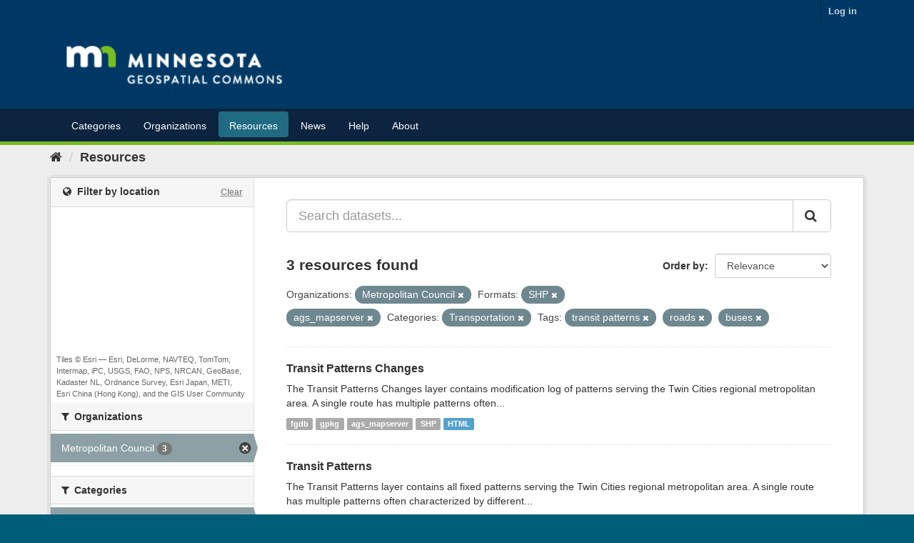

--- FILE ---
content_type: text/css
request_url: https://gisdata.mn.gov/fanstatic/css/:version:2020-05-05T10:47:07/main.min.css
body_size: 40240
content:
html{font-family:sans-serif;-ms-text-size-adjust:100%;-webkit-text-size-adjust:100%}body{margin:0}article,aside,details,figcaption,figure,footer,header,hgroup,main,menu,nav,section,summary{display:block}audio,canvas,progress,video{display:inline-block;vertical-align:baseline}audio:not([controls]){display:none;height:0}[hidden],template{display:none}a{background-color:transparent}a:active,a:hover{outline:0}abbr[title]{border-bottom:none;text-decoration:underline;text-decoration:underline dotted}b,strong{font-weight:bold}dfn{font-style:italic}h1{font-size:2em;margin:0.67em 0}mark{background:#ff0;color:#000}small{font-size:80%}sub,sup{font-size:75%;line-height:0;position:relative;vertical-align:baseline}sup{top:-0.5em}sub{bottom:-0.25em}img{border:0}svg:not(:root){overflow:hidden}figure{margin:1em 40px}hr{box-sizing:content-box;height:0}pre{overflow:auto}code,kbd,pre,samp{font-family:monospace,monospace;font-size:1em}button,input,optgroup,select,textarea{color:inherit;font:inherit;margin:0}button{overflow:visible}button,select{text-transform:none}button,html input[type="button"],input[type="reset"],input[type="submit"]{-webkit-appearance:button;cursor:pointer}button[disabled],html input[disabled]{cursor:default}button::-moz-focus-inner,input::-moz-focus-inner{border:0;padding:0}input{line-height:normal}input[type="checkbox"],input[type="radio"]{box-sizing:border-box;padding:0}input[type="number"]::-webkit-inner-spin-button,input[type="number"]::-webkit-outer-spin-button{height:auto}input[type="search"]{-webkit-appearance:textfield;box-sizing:content-box}input[type="search"]::-webkit-search-cancel-button,input[type="search"]::-webkit-search-decoration{-webkit-appearance:none}fieldset{border:1px solid #c0c0c0;margin:0 2px;padding:0.35em 0.625em 0.75em}legend{border:0;padding:0}textarea{overflow:auto}optgroup{font-weight:bold}table{border-collapse:collapse;border-spacing:0}td,th{padding:0}@media print{*,*:before,*:after{color:#000!important;text-shadow:none!important;background:transparent!important;box-shadow:none!important}a,a:visited{text-decoration:underline}a[href]:after{content:" (" attr(href) ")"}abbr[title]:after{content:" (" attr(title) ")"}a[href^="#"]:after,a[href^="javascript:"]:after{content:""}pre,blockquote{border:1px solid #999;page-break-inside:avoid}thead{display:table-header-group}tr,img{page-break-inside:avoid}img{max-width:100%!important}p,h2,h3{orphans:3;widows:3}h2,h3{page-break-after:avoid}.navbar{display:none}.btn>.caret,.dropup>.btn>.caret{border-top-color:#000!important}.label{border:1px solid #000}.table{border-collapse:collapse!important}.table td,.table th{background-color:#fff!important}.table-bordered th,.table-bordered td{border:1px solid #ddd!important}}@font-face{font-family:"Glyphicons Halflings";src:url("../vendor/bootstrap/fonts/glyphicons-halflings-regular.eot");src:url("../vendor/bootstrap/fonts/glyphicons-halflings-regular.eot?#iefix") format("embedded-opentype"),url("../vendor/bootstrap/fonts/glyphicons-halflings-regular.woff2") format("woff2"),url("../vendor/bootstrap/fonts/glyphicons-halflings-regular.woff") format("woff"),url("../vendor/bootstrap/fonts/glyphicons-halflings-regular.ttf") format("truetype"),url("../vendor/bootstrap/fonts/glyphicons-halflings-regular.svg#glyphicons_halflingsregular") format("svg")}.glyphicon{position:relative;top:1px;display:inline-block;font-family:"Glyphicons Halflings";font-style:normal;font-weight:400;line-height:1;-webkit-font-smoothing:antialiased;-moz-osx-font-smoothing:grayscale}.glyphicon-asterisk:before{content:"\002a"}.glyphicon-plus:before{content:"\002b"}.glyphicon-euro:before,.glyphicon-eur:before{content:"\20ac"}.glyphicon-minus:before{content:"\2212"}.glyphicon-cloud:before{content:"\2601"}.glyphicon-envelope:before{content:"\2709"}.glyphicon-pencil:before{content:"\270f"}.glyphicon-glass:before{content:"\e001"}.glyphicon-music:before{content:"\e002"}.glyphicon-search:before{content:"\e003"}.glyphicon-heart:before{content:"\e005"}.glyphicon-star:before{content:"\e006"}.glyphicon-star-empty:before{content:"\e007"}.glyphicon-user:before{content:"\e008"}.glyphicon-film:before{content:"\e009"}.glyphicon-th-large:before{content:"\e010"}.glyphicon-th:before{content:"\e011"}.glyphicon-th-list:before{content:"\e012"}.glyphicon-ok:before{content:"\e013"}.glyphicon-remove:before{content:"\e014"}.glyphicon-zoom-in:before{content:"\e015"}.glyphicon-zoom-out:before{content:"\e016"}.glyphicon-off:before{content:"\e017"}.glyphicon-signal:before{content:"\e018"}.glyphicon-cog:before{content:"\e019"}.glyphicon-trash:before{content:"\e020"}.glyphicon-home:before{content:"\e021"}.glyphicon-file:before{content:"\e022"}.glyphicon-time:before{content:"\e023"}.glyphicon-road:before{content:"\e024"}.glyphicon-download-alt:before{content:"\e025"}.glyphicon-download:before{content:"\e026"}.glyphicon-upload:before{content:"\e027"}.glyphicon-inbox:before{content:"\e028"}.glyphicon-play-circle:before{content:"\e029"}.glyphicon-repeat:before{content:"\e030"}.glyphicon-refresh:before{content:"\e031"}.glyphicon-list-alt:before{content:"\e032"}.glyphicon-lock:before{content:"\e033"}.glyphicon-flag:before{content:"\e034"}.glyphicon-headphones:before{content:"\e035"}.glyphicon-volume-off:before{content:"\e036"}.glyphicon-volume-down:before{content:"\e037"}.glyphicon-volume-up:before{content:"\e038"}.glyphicon-qrcode:before{content:"\e039"}.glyphicon-barcode:before{content:"\e040"}.glyphicon-tag:before{content:"\e041"}.glyphicon-tags:before{content:"\e042"}.glyphicon-book:before{content:"\e043"}.glyphicon-bookmark:before{content:"\e044"}.glyphicon-print:before{content:"\e045"}.glyphicon-camera:before{content:"\e046"}.glyphicon-font:before{content:"\e047"}.glyphicon-bold:before{content:"\e048"}.glyphicon-italic:before{content:"\e049"}.glyphicon-text-height:before{content:"\e050"}.glyphicon-text-width:before{content:"\e051"}.glyphicon-align-left:before{content:"\e052"}.glyphicon-align-center:before{content:"\e053"}.glyphicon-align-right:before{content:"\e054"}.glyphicon-align-justify:before{content:"\e055"}.glyphicon-list:before{content:"\e056"}.glyphicon-indent-left:before{content:"\e057"}.glyphicon-indent-right:before{content:"\e058"}.glyphicon-facetime-video:before{content:"\e059"}.glyphicon-picture:before{content:"\e060"}.glyphicon-map-marker:before{content:"\e062"}.glyphicon-adjust:before{content:"\e063"}.glyphicon-tint:before{content:"\e064"}.glyphicon-edit:before{content:"\e065"}.glyphicon-share:before{content:"\e066"}.glyphicon-check:before{content:"\e067"}.glyphicon-move:before{content:"\e068"}.glyphicon-step-backward:before{content:"\e069"}.glyphicon-fast-backward:before{content:"\e070"}.glyphicon-backward:before{content:"\e071"}.glyphicon-play:before{content:"\e072"}.glyphicon-pause:before{content:"\e073"}.glyphicon-stop:before{content:"\e074"}.glyphicon-forward:before{content:"\e075"}.glyphicon-fast-forward:before{content:"\e076"}.glyphicon-step-forward:before{content:"\e077"}.glyphicon-eject:before{content:"\e078"}.glyphicon-chevron-left:before{content:"\e079"}.glyphicon-chevron-right:before{content:"\e080"}.glyphicon-plus-sign:before{content:"\e081"}.glyphicon-minus-sign:before{content:"\e082"}.glyphicon-remove-sign:before{content:"\e083"}.glyphicon-ok-sign:before{content:"\e084"}.glyphicon-question-sign:before{content:"\e085"}.glyphicon-info-sign:before{content:"\e086"}.glyphicon-screenshot:before{content:"\e087"}.glyphicon-remove-circle:before{content:"\e088"}.glyphicon-ok-circle:before{content:"\e089"}.glyphicon-ban-circle:before{content:"\e090"}.glyphicon-arrow-left:before{content:"\e091"}.glyphicon-arrow-right:before{content:"\e092"}.glyphicon-arrow-up:before{content:"\e093"}.glyphicon-arrow-down:before{content:"\e094"}.glyphicon-share-alt:before{content:"\e095"}.glyphicon-resize-full:before{content:"\e096"}.glyphicon-resize-small:before{content:"\e097"}.glyphicon-exclamation-sign:before{content:"\e101"}.glyphicon-gift:before{content:"\e102"}.glyphicon-leaf:before{content:"\e103"}.glyphicon-fire:before{content:"\e104"}.glyphicon-eye-open:before{content:"\e105"}.glyphicon-eye-close:before{content:"\e106"}.glyphicon-warning-sign:before{content:"\e107"}.glyphicon-plane:before{content:"\e108"}.glyphicon-calendar:before{content:"\e109"}.glyphicon-random:before{content:"\e110"}.glyphicon-comment:before{content:"\e111"}.glyphicon-magnet:before{content:"\e112"}.glyphicon-chevron-up:before{content:"\e113"}.glyphicon-chevron-down:before{content:"\e114"}.glyphicon-retweet:before{content:"\e115"}.glyphicon-shopping-cart:before{content:"\e116"}.glyphicon-folder-close:before{content:"\e117"}.glyphicon-folder-open:before{content:"\e118"}.glyphicon-resize-vertical:before{content:"\e119"}.glyphicon-resize-horizontal:before{content:"\e120"}.glyphicon-hdd:before{content:"\e121"}.glyphicon-bullhorn:before{content:"\e122"}.glyphicon-bell:before{content:"\e123"}.glyphicon-certificate:before{content:"\e124"}.glyphicon-thumbs-up:before{content:"\e125"}.glyphicon-thumbs-down:before{content:"\e126"}.glyphicon-hand-right:before{content:"\e127"}.glyphicon-hand-left:before{content:"\e128"}.glyphicon-hand-up:before{content:"\e129"}.glyphicon-hand-down:before{content:"\e130"}.glyphicon-circle-arrow-right:before{content:"\e131"}.glyphicon-circle-arrow-left:before{content:"\e132"}.glyphicon-circle-arrow-up:before{content:"\e133"}.glyphicon-circle-arrow-down:before{content:"\e134"}.glyphicon-globe:before{content:"\e135"}.glyphicon-wrench:before{content:"\e136"}.glyphicon-tasks:before{content:"\e137"}.glyphicon-filter:before{content:"\e138"}.glyphicon-briefcase:before{content:"\e139"}.glyphicon-fullscreen:before{content:"\e140"}.glyphicon-dashboard:before{content:"\e141"}.glyphicon-paperclip:before{content:"\e142"}.glyphicon-heart-empty:before{content:"\e143"}.glyphicon-link:before{content:"\e144"}.glyphicon-phone:before{content:"\e145"}.glyphicon-pushpin:before{content:"\e146"}.glyphicon-usd:before{content:"\e148"}.glyphicon-gbp:before{content:"\e149"}.glyphicon-sort:before{content:"\e150"}.glyphicon-sort-by-alphabet:before{content:"\e151"}.glyphicon-sort-by-alphabet-alt:before{content:"\e152"}.glyphicon-sort-by-order:before{content:"\e153"}.glyphicon-sort-by-order-alt:before{content:"\e154"}.glyphicon-sort-by-attributes:before{content:"\e155"}.glyphicon-sort-by-attributes-alt:before{content:"\e156"}.glyphicon-unchecked:before{content:"\e157"}.glyphicon-expand:before{content:"\e158"}.glyphicon-collapse-down:before{content:"\e159"}.glyphicon-collapse-up:before{content:"\e160"}.glyphicon-log-in:before{content:"\e161"}.glyphicon-flash:before{content:"\e162"}.glyphicon-log-out:before{content:"\e163"}.glyphicon-new-window:before{content:"\e164"}.glyphicon-record:before{content:"\e165"}.glyphicon-save:before{content:"\e166"}.glyphicon-open:before{content:"\e167"}.glyphicon-saved:before{content:"\e168"}.glyphicon-import:before{content:"\e169"}.glyphicon-export:before{content:"\e170"}.glyphicon-send:before{content:"\e171"}.glyphicon-floppy-disk:before{content:"\e172"}.glyphicon-floppy-saved:before{content:"\e173"}.glyphicon-floppy-remove:before{content:"\e174"}.glyphicon-floppy-save:before{content:"\e175"}.glyphicon-floppy-open:before{content:"\e176"}.glyphicon-credit-card:before{content:"\e177"}.glyphicon-transfer:before{content:"\e178"}.glyphicon-cutlery:before{content:"\e179"}.glyphicon-header:before{content:"\e180"}.glyphicon-compressed:before{content:"\e181"}.glyphicon-earphone:before{content:"\e182"}.glyphicon-phone-alt:before{content:"\e183"}.glyphicon-tower:before{content:"\e184"}.glyphicon-stats:before{content:"\e185"}.glyphicon-sd-video:before{content:"\e186"}.glyphicon-hd-video:before{content:"\e187"}.glyphicon-subtitles:before{content:"\e188"}.glyphicon-sound-stereo:before{content:"\e189"}.glyphicon-sound-dolby:before{content:"\e190"}.glyphicon-sound-5-1:before{content:"\e191"}.glyphicon-sound-6-1:before{content:"\e192"}.glyphicon-sound-7-1:before{content:"\e193"}.glyphicon-copyright-mark:before{content:"\e194"}.glyphicon-registration-mark:before{content:"\e195"}.glyphicon-cloud-download:before{content:"\e197"}.glyphicon-cloud-upload:before{content:"\e198"}.glyphicon-tree-conifer:before{content:"\e199"}.glyphicon-tree-deciduous:before{content:"\e200"}.glyphicon-cd:before{content:"\e201"}.glyphicon-save-file:before{content:"\e202"}.glyphicon-open-file:before{content:"\e203"}.glyphicon-level-up:before{content:"\e204"}.glyphicon-copy:before{content:"\e205"}.glyphicon-paste:before{content:"\e206"}.glyphicon-alert:before{content:"\e209"}.glyphicon-equalizer:before{content:"\e210"}.glyphicon-king:before{content:"\e211"}.glyphicon-queen:before{content:"\e212"}.glyphicon-pawn:before{content:"\e213"}.glyphicon-bishop:before{content:"\e214"}.glyphicon-knight:before{content:"\e215"}.glyphicon-baby-formula:before{content:"\e216"}.glyphicon-tent:before{content:"\26fa"}.glyphicon-blackboard:before{content:"\e218"}.glyphicon-bed:before{content:"\e219"}.glyphicon-apple:before{content:"\f8ff"}.glyphicon-erase:before{content:"\e221"}.glyphicon-hourglass:before{content:"\231b"}.glyphicon-lamp:before{content:"\e223"}.glyphicon-duplicate:before{content:"\e224"}.glyphicon-piggy-bank:before{content:"\e225"}.glyphicon-scissors:before{content:"\e226"}.glyphicon-bitcoin:before{content:"\e227"}.glyphicon-btc:before{content:"\e227"}.glyphicon-xbt:before{content:"\e227"}.glyphicon-yen:before{content:"\00a5"}.glyphicon-jpy:before{content:"\00a5"}.glyphicon-ruble:before{content:"\20bd"}.glyphicon-rub:before{content:"\20bd"}.glyphicon-scale:before{content:"\e230"}.glyphicon-ice-lolly:before{content:"\e231"}.glyphicon-ice-lolly-tasted:before{content:"\e232"}.glyphicon-education:before{content:"\e233"}.glyphicon-option-horizontal:before{content:"\e234"}.glyphicon-option-vertical:before{content:"\e235"}.glyphicon-menu-hamburger:before{content:"\e236"}.glyphicon-modal-window:before{content:"\e237"}.glyphicon-oil:before{content:"\e238"}.glyphicon-grain:before{content:"\e239"}.glyphicon-sunglasses:before{content:"\e240"}.glyphicon-text-size:before{content:"\e241"}.glyphicon-text-color:before{content:"\e242"}.glyphicon-text-background:before{content:"\e243"}.glyphicon-object-align-top:before{content:"\e244"}.glyphicon-object-align-bottom:before{content:"\e245"}.glyphicon-object-align-horizontal:before{content:"\e246"}.glyphicon-object-align-left:before{content:"\e247"}.glyphicon-object-align-vertical:before{content:"\e248"}.glyphicon-object-align-right:before{content:"\e249"}.glyphicon-triangle-right:before{content:"\e250"}.glyphicon-triangle-left:before{content:"\e251"}.glyphicon-triangle-bottom:before{content:"\e252"}.glyphicon-triangle-top:before{content:"\e253"}.glyphicon-console:before{content:"\e254"}.glyphicon-superscript:before{content:"\e255"}.glyphicon-subscript:before{content:"\e256"}.glyphicon-menu-left:before{content:"\e257"}.glyphicon-menu-right:before{content:"\e258"}.glyphicon-menu-down:before{content:"\e259"}.glyphicon-menu-up:before{content:"\e260"}*{-webkit-box-sizing:border-box;-moz-box-sizing:border-box;box-sizing:border-box}*:before,*:after{-webkit-box-sizing:border-box;-moz-box-sizing:border-box;box-sizing:border-box}html{font-size:10px;-webkit-tap-highlight-color:rgba(0,0,0,0)}body{font-family:"Helvetica Neue",Helvetica,Arial,sans-serif;font-size:14px;line-height:1.42857143;color:#333333;background-color:#ffffff}input,button,select,textarea{font-family:inherit;font-size:inherit;line-height:inherit}a{color:#206b82;text-decoration:none}a:hover,a:focus{color:#113845;text-decoration:underline}a:focus{outline:5px auto -webkit-focus-ring-color;outline-offset:-2px}figure{margin:0}img{vertical-align:middle}.img-responsive,.thumbnail>img,.thumbnail a>img,.carousel-inner>.item>img,.carousel-inner>.item>a>img{display:block;max-width:100%;height:auto}.img-rounded{border-radius:6px}.img-thumbnail{padding:4px;line-height:1.42857143;background-color:#ffffff;border:1px solid #dddddd;border-radius:4px;-webkit-transition:all 0.2s ease-in-out;-o-transition:all 0.2s ease-in-out;transition:all 0.2s ease-in-out;display:inline-block;max-width:100%;height:auto}.img-circle{border-radius:50%}hr{margin-top:20px;margin-bottom:20px;border:0;border-top:1px solid #eeeeee}.sr-only{position:absolute;width:1px;height:1px;padding:0;margin:-1px;overflow:hidden;clip:rect(0,0,0,0);border:0}.sr-only-focusable:active,.sr-only-focusable:focus{position:static;width:auto;height:auto;margin:0;overflow:visible;clip:auto}[role="button"]{cursor:pointer}h1,h2,h3,h4,h5,h6,.h1,.h2,.h3,.h4,.h5,.h6{font-family:inherit;font-weight:700;line-height:1.1;color:inherit}h1 small,h2 small,h3 small,h4 small,h5 small,h6 small,.h1 small,.h2 small,.h3 small,.h4 small,.h5 small,.h6 small,h1 .small,h2 .small,h3 .small,h4 .small,h5 .small,h6 .small,.h1 .small,.h2 .small,.h3 .small,.h4 .small,.h5 .small,.h6 .small{font-weight:400;line-height:1;color:#777777}h1,.h1,h2,.h2,h3,.h3{margin-top:20px;margin-bottom:10px}h1 small,.h1 small,h2 small,.h2 small,h3 small,.h3 small,h1 .small,.h1 .small,h2 .small,.h2 .small,h3 .small,.h3 .small{font-size:65%}h4,.h4,h5,.h5,h6,.h6{margin-top:10px;margin-bottom:10px}h4 small,.h4 small,h5 small,.h5 small,h6 small,.h6 small,h4 .small,.h4 .small,h5 .small,.h5 .small,h6 .small,.h6 .small{font-size:75%}h1,.h1{font-size:36px}h2,.h2{font-size:30px}h3,.h3{font-size:24px}h4,.h4{font-size:18px}h5,.h5{font-size:14px}h6,.h6{font-size:12px}p{margin:0 0 10px}.lead{margin-bottom:20px;font-size:16px;font-weight:300;line-height:1.4}@media (min-width:768px){.lead{font-size:21px}}small,.small{font-size:85%}mark,.mark{padding:.2em;background-color:#fcf8e3}.text-left{text-align:left}.text-right{text-align:right}.text-center{text-align:center}.text-justify{text-align:justify}.text-nowrap{white-space:nowrap}.text-lowercase{text-transform:lowercase}.text-uppercase{text-transform:uppercase}.text-capitalize{text-transform:capitalize}.text-muted{color:#777777}.text-primary{color:#206b82}a.text-primary:hover,a.text-primary:focus{color:#164959}.text-success{color:#3c763d}a.text-success:hover,a.text-success:focus{color:#2b542c}.text-info{color:#31708f}a.text-info:hover,a.text-info:focus{color:#245269}.text-warning{color:#8a6d3b}a.text-warning:hover,a.text-warning:focus{color:#66512c}.text-danger{color:#a94442}a.text-danger:hover,a.text-danger:focus{color:#843534}.bg-primary{color:#fff;background-color:#206b82}a.bg-primary:hover,a.bg-primary:focus{background-color:#164959}.bg-success{background-color:#dff0d8}a.bg-success:hover,a.bg-success:focus{background-color:#c1e2b3}.bg-info{background-color:#d9edf7}a.bg-info:hover,a.bg-info:focus{background-color:#afd9ee}.bg-warning{background-color:#fcf8e3}a.bg-warning:hover,a.bg-warning:focus{background-color:#f7ecb5}.bg-danger{background-color:#f2dede}a.bg-danger:hover,a.bg-danger:focus{background-color:#e4b9b9}.page-header{padding-bottom:9px;margin:40px 0 20px;border-bottom:1px solid #eeeeee}ul,ol{margin-top:0;margin-bottom:10px}ul ul,ol ul,ul ol,ol ol{margin-bottom:0}.list-unstyled{padding-left:0;list-style:none}.list-inline{padding-left:0;margin:0;list-style:none;margin-left:-5px}.list-inline>li{display:inline-block;padding-right:5px;padding-left:5px}dl{margin-top:0;margin-bottom:20px}dt,dd{line-height:1.42857143}dt{font-weight:700}dd{margin-left:0}@media (min-width:768px){.dl-horizontal dt{float:left;width:160px;clear:left;text-align:right;overflow:hidden;text-overflow:ellipsis;white-space:nowrap}.dl-horizontal dd{margin-left:180px}}abbr[title],abbr[data-original-title]{cursor:help}.initialism{font-size:90%;text-transform:uppercase}blockquote{padding:10px 20px;margin:0 0 20px;font-size:17.5px;border-left:5px solid #eeeeee}blockquote p:last-child,blockquote ul:last-child,blockquote ol:last-child{margin-bottom:0}blockquote footer,blockquote small,blockquote .small{display:block;font-size:80%;line-height:1.42857143;color:#777777}blockquote footer:before,blockquote small:before,blockquote .small:before{content:"\2014 \00A0"}.blockquote-reverse,blockquote.pull-right{padding-right:15px;padding-left:0;text-align:right;border-right:5px solid #eeeeee;border-left:0}.blockquote-reverse footer:before,blockquote.pull-right footer:before,.blockquote-reverse small:before,blockquote.pull-right small:before,.blockquote-reverse .small:before,blockquote.pull-right .small:before{content:""}.blockquote-reverse footer:after,blockquote.pull-right footer:after,.blockquote-reverse small:after,blockquote.pull-right small:after,.blockquote-reverse .small:after,blockquote.pull-right .small:after{content:"\00A0 \2014"}address{margin-bottom:20px;font-style:normal;line-height:1.42857143}code,kbd,pre,samp{font-family:Menlo,Monaco,Consolas,"Courier New",monospace}code{padding:2px 4px;font-size:90%;color:#c7254e;background-color:#f9f2f4;border-radius:4px}kbd{padding:2px 4px;font-size:90%;color:#ffffff;background-color:#333333;border-radius:3px;box-shadow:inset 0 -1px 0 rgba(0,0,0,0.25)}kbd kbd{padding:0;font-size:100%;font-weight:700;box-shadow:none}pre{display:block;padding:9.5px;margin:0 0 10px;font-size:13px;line-height:1.42857143;color:#333333;word-break:break-all;word-wrap:break-word;background-color:#f5f5f5;border:1px solid #cccccc;border-radius:4px}pre code{padding:0;font-size:inherit;color:inherit;white-space:pre-wrap;background-color:transparent;border-radius:0}.pre-scrollable{max-height:340px;overflow-y:scroll}.container{padding-right:15px;padding-left:15px;margin-right:auto;margin-left:auto}@media (min-width:768px){.container{width:750px}}@media (min-width:992px){.container{width:970px}}@media (min-width:1200px){.container{width:1170px}}.container-fluid{padding-right:15px;padding-left:15px;margin-right:auto;margin-left:auto}.row{margin-right:-15px;margin-left:-15px}.row-no-gutters{margin-right:0;margin-left:0}.row-no-gutters [class*="col-"]{padding-right:0;padding-left:0}.col-xs-1,.col-sm-1,.col-md-1,.col-lg-1,.col-xs-2,.col-sm-2,.col-md-2,.col-lg-2,.col-xs-3,.col-sm-3,.col-md-3,.col-lg-3,.col-xs-4,.col-sm-4,.col-md-4,.col-lg-4,.col-xs-5,.col-sm-5,.col-md-5,.col-lg-5,.col-xs-6,.col-sm-6,.col-md-6,.col-lg-6,.col-xs-7,.col-sm-7,.col-md-7,.col-lg-7,.col-xs-8,.col-sm-8,.col-md-8,.col-lg-8,.col-xs-9,.col-sm-9,.col-md-9,.col-lg-9,.col-xs-10,.col-sm-10,.col-md-10,.col-lg-10,.col-xs-11,.col-sm-11,.col-md-11,.col-lg-11,.col-xs-12,.col-sm-12,.col-md-12,.col-lg-12{position:relative;min-height:1px;padding-right:15px;padding-left:15px}.col-xs-1,.col-xs-2,.col-xs-3,.col-xs-4,.col-xs-5,.col-xs-6,.col-xs-7,.col-xs-8,.col-xs-9,.col-xs-10,.col-xs-11,.col-xs-12{float:left}.col-xs-12{width:100%}.col-xs-11{width:91.66666667%}.col-xs-10{width:83.33333333%}.col-xs-9{width:75%}.col-xs-8{width:66.66666667%}.col-xs-7{width:58.33333333%}.col-xs-6{width:50%}.col-xs-5{width:41.66666667%}.col-xs-4{width:33.33333333%}.col-xs-3{width:25%}.col-xs-2{width:16.66666667%}.col-xs-1{width:8.33333333%}.col-xs-pull-12{right:100%}.col-xs-pull-11{right:91.66666667%}.col-xs-pull-10{right:83.33333333%}.col-xs-pull-9{right:75%}.col-xs-pull-8{right:66.66666667%}.col-xs-pull-7{right:58.33333333%}.col-xs-pull-6{right:50%}.col-xs-pull-5{right:41.66666667%}.col-xs-pull-4{right:33.33333333%}.col-xs-pull-3{right:25%}.col-xs-pull-2{right:16.66666667%}.col-xs-pull-1{right:8.33333333%}.col-xs-pull-0{right:auto}.col-xs-push-12{left:100%}.col-xs-push-11{left:91.66666667%}.col-xs-push-10{left:83.33333333%}.col-xs-push-9{left:75%}.col-xs-push-8{left:66.66666667%}.col-xs-push-7{left:58.33333333%}.col-xs-push-6{left:50%}.col-xs-push-5{left:41.66666667%}.col-xs-push-4{left:33.33333333%}.col-xs-push-3{left:25%}.col-xs-push-2{left:16.66666667%}.col-xs-push-1{left:8.33333333%}.col-xs-push-0{left:auto}.col-xs-offset-12{margin-left:100%}.col-xs-offset-11{margin-left:91.66666667%}.col-xs-offset-10{margin-left:83.33333333%}.col-xs-offset-9{margin-left:75%}.col-xs-offset-8{margin-left:66.66666667%}.col-xs-offset-7{margin-left:58.33333333%}.col-xs-offset-6{margin-left:50%}.col-xs-offset-5{margin-left:41.66666667%}.col-xs-offset-4{margin-left:33.33333333%}.col-xs-offset-3{margin-left:25%}.col-xs-offset-2{margin-left:16.66666667%}.col-xs-offset-1{margin-left:8.33333333%}.col-xs-offset-0{margin-left:0%}@media (min-width:768px){.col-sm-1,.col-sm-2,.col-sm-3,.col-sm-4,.col-sm-5,.col-sm-6,.col-sm-7,.col-sm-8,.col-sm-9,.col-sm-10,.col-sm-11,.col-sm-12{float:left}.col-sm-12{width:100%}.col-sm-11{width:91.66666667%}.col-sm-10{width:83.33333333%}.col-sm-9{width:75%}.col-sm-8{width:66.66666667%}.col-sm-7{width:58.33333333%}.col-sm-6{width:50%}.col-sm-5{width:41.66666667%}.col-sm-4{width:33.33333333%}.col-sm-3{width:25%}.col-sm-2{width:16.66666667%}.col-sm-1{width:8.33333333%}.col-sm-pull-12{right:100%}.col-sm-pull-11{right:91.66666667%}.col-sm-pull-10{right:83.33333333%}.col-sm-pull-9{right:75%}.col-sm-pull-8{right:66.66666667%}.col-sm-pull-7{right:58.33333333%}.col-sm-pull-6{right:50%}.col-sm-pull-5{right:41.66666667%}.col-sm-pull-4{right:33.33333333%}.col-sm-pull-3{right:25%}.col-sm-pull-2{right:16.66666667%}.col-sm-pull-1{right:8.33333333%}.col-sm-pull-0{right:auto}.col-sm-push-12{left:100%}.col-sm-push-11{left:91.66666667%}.col-sm-push-10{left:83.33333333%}.col-sm-push-9{left:75%}.col-sm-push-8{left:66.66666667%}.col-sm-push-7{left:58.33333333%}.col-sm-push-6{left:50%}.col-sm-push-5{left:41.66666667%}.col-sm-push-4{left:33.33333333%}.col-sm-push-3{left:25%}.col-sm-push-2{left:16.66666667%}.col-sm-push-1{left:8.33333333%}.col-sm-push-0{left:auto}.col-sm-offset-12{margin-left:100%}.col-sm-offset-11{margin-left:91.66666667%}.col-sm-offset-10{margin-left:83.33333333%}.col-sm-offset-9{margin-left:75%}.col-sm-offset-8{margin-left:66.66666667%}.col-sm-offset-7{margin-left:58.33333333%}.col-sm-offset-6{margin-left:50%}.col-sm-offset-5{margin-left:41.66666667%}.col-sm-offset-4{margin-left:33.33333333%}.col-sm-offset-3{margin-left:25%}.col-sm-offset-2{margin-left:16.66666667%}.col-sm-offset-1{margin-left:8.33333333%}.col-sm-offset-0{margin-left:0%}}@media (min-width:992px){.col-md-1,.col-md-2,.col-md-3,.col-md-4,.col-md-5,.col-md-6,.col-md-7,.col-md-8,.col-md-9,.col-md-10,.col-md-11,.col-md-12{float:left}.col-md-12{width:100%}.col-md-11{width:91.66666667%}.col-md-10{width:83.33333333%}.col-md-9{width:75%}.col-md-8{width:66.66666667%}.col-md-7{width:58.33333333%}.col-md-6{width:50%}.col-md-5{width:41.66666667%}.col-md-4{width:33.33333333%}.col-md-3{width:25%}.col-md-2{width:16.66666667%}.col-md-1{width:8.33333333%}.col-md-pull-12{right:100%}.col-md-pull-11{right:91.66666667%}.col-md-pull-10{right:83.33333333%}.col-md-pull-9{right:75%}.col-md-pull-8{right:66.66666667%}.col-md-pull-7{right:58.33333333%}.col-md-pull-6{right:50%}.col-md-pull-5{right:41.66666667%}.col-md-pull-4{right:33.33333333%}.col-md-pull-3{right:25%}.col-md-pull-2{right:16.66666667%}.col-md-pull-1{right:8.33333333%}.col-md-pull-0{right:auto}.col-md-push-12{left:100%}.col-md-push-11{left:91.66666667%}.col-md-push-10{left:83.33333333%}.col-md-push-9{left:75%}.col-md-push-8{left:66.66666667%}.col-md-push-7{left:58.33333333%}.col-md-push-6{left:50%}.col-md-push-5{left:41.66666667%}.col-md-push-4{left:33.33333333%}.col-md-push-3{left:25%}.col-md-push-2{left:16.66666667%}.col-md-push-1{left:8.33333333%}.col-md-push-0{left:auto}.col-md-offset-12{margin-left:100%}.col-md-offset-11{margin-left:91.66666667%}.col-md-offset-10{margin-left:83.33333333%}.col-md-offset-9{margin-left:75%}.col-md-offset-8{margin-left:66.66666667%}.col-md-offset-7{margin-left:58.33333333%}.col-md-offset-6{margin-left:50%}.col-md-offset-5{margin-left:41.66666667%}.col-md-offset-4{margin-left:33.33333333%}.col-md-offset-3{margin-left:25%}.col-md-offset-2{margin-left:16.66666667%}.col-md-offset-1{margin-left:8.33333333%}.col-md-offset-0{margin-left:0%}}@media (min-width:1200px){.col-lg-1,.col-lg-2,.col-lg-3,.col-lg-4,.col-lg-5,.col-lg-6,.col-lg-7,.col-lg-8,.col-lg-9,.col-lg-10,.col-lg-11,.col-lg-12{float:left}.col-lg-12{width:100%}.col-lg-11{width:91.66666667%}.col-lg-10{width:83.33333333%}.col-lg-9{width:75%}.col-lg-8{width:66.66666667%}.col-lg-7{width:58.33333333%}.col-lg-6{width:50%}.col-lg-5{width:41.66666667%}.col-lg-4{width:33.33333333%}.col-lg-3{width:25%}.col-lg-2{width:16.66666667%}.col-lg-1{width:8.33333333%}.col-lg-pull-12{right:100%}.col-lg-pull-11{right:91.66666667%}.col-lg-pull-10{right:83.33333333%}.col-lg-pull-9{right:75%}.col-lg-pull-8{right:66.66666667%}.col-lg-pull-7{right:58.33333333%}.col-lg-pull-6{right:50%}.col-lg-pull-5{right:41.66666667%}.col-lg-pull-4{right:33.33333333%}.col-lg-pull-3{right:25%}.col-lg-pull-2{right:16.66666667%}.col-lg-pull-1{right:8.33333333%}.col-lg-pull-0{right:auto}.col-lg-push-12{left:100%}.col-lg-push-11{left:91.66666667%}.col-lg-push-10{left:83.33333333%}.col-lg-push-9{left:75%}.col-lg-push-8{left:66.66666667%}.col-lg-push-7{left:58.33333333%}.col-lg-push-6{left:50%}.col-lg-push-5{left:41.66666667%}.col-lg-push-4{left:33.33333333%}.col-lg-push-3{left:25%}.col-lg-push-2{left:16.66666667%}.col-lg-push-1{left:8.33333333%}.col-lg-push-0{left:auto}.col-lg-offset-12{margin-left:100%}.col-lg-offset-11{margin-left:91.66666667%}.col-lg-offset-10{margin-left:83.33333333%}.col-lg-offset-9{margin-left:75%}.col-lg-offset-8{margin-left:66.66666667%}.col-lg-offset-7{margin-left:58.33333333%}.col-lg-offset-6{margin-left:50%}.col-lg-offset-5{margin-left:41.66666667%}.col-lg-offset-4{margin-left:33.33333333%}.col-lg-offset-3{margin-left:25%}.col-lg-offset-2{margin-left:16.66666667%}.col-lg-offset-1{margin-left:8.33333333%}.col-lg-offset-0{margin-left:0%}}table{background-color:transparent}table col[class*="col-"]{position:static;display:table-column;float:none}table td[class*="col-"],table th[class*="col-"]{position:static;display:table-cell;float:none}caption{padding-top:8px;padding-bottom:8px;color:#777777;text-align:left}th{text-align:left}.table{width:100%;max-width:100%;margin-bottom:20px}.table>thead>tr>th,.table>tbody>tr>th,.table>tfoot>tr>th,.table>thead>tr>td,.table>tbody>tr>td,.table>tfoot>tr>td{padding:8px;line-height:1.42857143;vertical-align:top;border-top:1px solid #dddddd}.table>thead>tr>th{vertical-align:bottom;border-bottom:2px solid #dddddd}.table>caption+thead>tr:first-child>th,.table>colgroup+thead>tr:first-child>th,.table>thead:first-child>tr:first-child>th,.table>caption+thead>tr:first-child>td,.table>colgroup+thead>tr:first-child>td,.table>thead:first-child>tr:first-child>td{border-top:0}.table>tbody+tbody{border-top:2px solid #dddddd}.table .table{background-color:#ffffff}.table-condensed>thead>tr>th,.table-condensed>tbody>tr>th,.table-condensed>tfoot>tr>th,.table-condensed>thead>tr>td,.table-condensed>tbody>tr>td,.table-condensed>tfoot>tr>td{padding:5px}.table-bordered{border:1px solid #dddddd}.table-bordered>thead>tr>th,.table-bordered>tbody>tr>th,.table-bordered>tfoot>tr>th,.table-bordered>thead>tr>td,.table-bordered>tbody>tr>td,.table-bordered>tfoot>tr>td{border:1px solid #dddddd}.table-bordered>thead>tr>th,.table-bordered>thead>tr>td{border-bottom-width:2px}.table-striped>tbody>tr:nth-of-type(odd){background-color:#f9f9f9}.table-hover>tbody>tr:hover{background-color:#f5f5f5}.table>thead>tr>td.active,.table>tbody>tr>td.active,.table>tfoot>tr>td.active,.table>thead>tr>th.active,.table>tbody>tr>th.active,.table>tfoot>tr>th.active,.table>thead>tr.active>td,.table>tbody>tr.active>td,.table>tfoot>tr.active>td,.table>thead>tr.active>th,.table>tbody>tr.active>th,.table>tfoot>tr.active>th{background-color:#f5f5f5}.table-hover>tbody>tr>td.active:hover,.table-hover>tbody>tr>th.active:hover,.table-hover>tbody>tr.active:hover>td,.table-hover>tbody>tr:hover>.active,.table-hover>tbody>tr.active:hover>th{background-color:#e8e8e8}.table>thead>tr>td.success,.table>tbody>tr>td.success,.table>tfoot>tr>td.success,.table>thead>tr>th.success,.table>tbody>tr>th.success,.table>tfoot>tr>th.success,.table>thead>tr.success>td,.table>tbody>tr.success>td,.table>tfoot>tr.success>td,.table>thead>tr.success>th,.table>tbody>tr.success>th,.table>tfoot>tr.success>th{background-color:#dff0d8}.table-hover>tbody>tr>td.success:hover,.table-hover>tbody>tr>th.success:hover,.table-hover>tbody>tr.success:hover>td,.table-hover>tbody>tr:hover>.success,.table-hover>tbody>tr.success:hover>th{background-color:#d0e9c6}.table>thead>tr>td.info,.table>tbody>tr>td.info,.table>tfoot>tr>td.info,.table>thead>tr>th.info,.table>tbody>tr>th.info,.table>tfoot>tr>th.info,.table>thead>tr.info>td,.table>tbody>tr.info>td,.table>tfoot>tr.info>td,.table>thead>tr.info>th,.table>tbody>tr.info>th,.table>tfoot>tr.info>th{background-color:#d9edf7}.table-hover>tbody>tr>td.info:hover,.table-hover>tbody>tr>th.info:hover,.table-hover>tbody>tr.info:hover>td,.table-hover>tbody>tr:hover>.info,.table-hover>tbody>tr.info:hover>th{background-color:#c4e3f3}.table>thead>tr>td.warning,.table>tbody>tr>td.warning,.table>tfoot>tr>td.warning,.table>thead>tr>th.warning,.table>tbody>tr>th.warning,.table>tfoot>tr>th.warning,.table>thead>tr.warning>td,.table>tbody>tr.warning>td,.table>tfoot>tr.warning>td,.table>thead>tr.warning>th,.table>tbody>tr.warning>th,.table>tfoot>tr.warning>th{background-color:#fcf8e3}.table-hover>tbody>tr>td.warning:hover,.table-hover>tbody>tr>th.warning:hover,.table-hover>tbody>tr.warning:hover>td,.table-hover>tbody>tr:hover>.warning,.table-hover>tbody>tr.warning:hover>th{background-color:#faf2cc}.table>thead>tr>td.danger,.table>tbody>tr>td.danger,.table>tfoot>tr>td.danger,.table>thead>tr>th.danger,.table>tbody>tr>th.danger,.table>tfoot>tr>th.danger,.table>thead>tr.danger>td,.table>tbody>tr.danger>td,.table>tfoot>tr.danger>td,.table>thead>tr.danger>th,.table>tbody>tr.danger>th,.table>tfoot>tr.danger>th{background-color:#f2dede}.table-hover>tbody>tr>td.danger:hover,.table-hover>tbody>tr>th.danger:hover,.table-hover>tbody>tr.danger:hover>td,.table-hover>tbody>tr:hover>.danger,.table-hover>tbody>tr.danger:hover>th{background-color:#ebcccc}.table-responsive{min-height:.01%;overflow-x:auto}@media screen and (max-width:767px){.table-responsive{width:100%;margin-bottom:15px;overflow-y:hidden;-ms-overflow-style:-ms-autohiding-scrollbar;border:1px solid #dddddd}.table-responsive>.table{margin-bottom:0}.table-responsive>.table>thead>tr>th,.table-responsive>.table>tbody>tr>th,.table-responsive>.table>tfoot>tr>th,.table-responsive>.table>thead>tr>td,.table-responsive>.table>tbody>tr>td,.table-responsive>.table>tfoot>tr>td{white-space:nowrap}.table-responsive>.table-bordered{border:0}.table-responsive>.table-bordered>thead>tr>th:first-child,.table-responsive>.table-bordered>tbody>tr>th:first-child,.table-responsive>.table-bordered>tfoot>tr>th:first-child,.table-responsive>.table-bordered>thead>tr>td:first-child,.table-responsive>.table-bordered>tbody>tr>td:first-child,.table-responsive>.table-bordered>tfoot>tr>td:first-child{border-left:0}.table-responsive>.table-bordered>thead>tr>th:last-child,.table-responsive>.table-bordered>tbody>tr>th:last-child,.table-responsive>.table-bordered>tfoot>tr>th:last-child,.table-responsive>.table-bordered>thead>tr>td:last-child,.table-responsive>.table-bordered>tbody>tr>td:last-child,.table-responsive>.table-bordered>tfoot>tr>td:last-child{border-right:0}.table-responsive>.table-bordered>tbody>tr:last-child>th,.table-responsive>.table-bordered>tfoot>tr:last-child>th,.table-responsive>.table-bordered>tbody>tr:last-child>td,.table-responsive>.table-bordered>tfoot>tr:last-child>td{border-bottom:0}}fieldset{min-width:0;padding:0;margin:0;border:0}legend{display:block;width:100%;padding:0;margin-bottom:20px;font-size:21px;line-height:inherit;color:#333333;border:0;border-bottom:1px solid #e5e5e5}label{display:inline-block;max-width:100%;margin-bottom:5px;font-weight:700}input[type="search"]{-webkit-box-sizing:border-box;-moz-box-sizing:border-box;box-sizing:border-box;-webkit-appearance:none;appearance:none}input[type="radio"],input[type="checkbox"]{margin:4px 0 0;margin-top:1px \9;line-height:normal}input[type="radio"][disabled],input[type="checkbox"][disabled],input[type="radio"].disabled,input[type="checkbox"].disabled,fieldset[disabled] input[type="radio"],fieldset[disabled] input[type="checkbox"]{cursor:not-allowed}input[type="file"]{display:block}input[type="range"]{display:block;width:100%}select[multiple],select[size]{height:auto}input[type="file"]:focus,input[type="radio"]:focus,input[type="checkbox"]:focus{outline:5px auto -webkit-focus-ring-color;outline-offset:-2px}output{display:block;padding-top:7px;font-size:14px;line-height:1.42857143;color:#555555}.form-control{display:block;width:100%;height:34px;padding:6px 12px;font-size:14px;line-height:1.42857143;color:#555555;background-color:#ffffff;background-image:none;border:1px solid #cccccc;border-radius:4px;-webkit-box-shadow:inset 0 1px 1px rgba(0,0,0,0.075);box-shadow:inset 0 1px 1px rgba(0,0,0,0.075);-webkit-transition:border-color ease-in-out .15s,box-shadow ease-in-out .15s;-o-transition:border-color ease-in-out .15s,box-shadow ease-in-out .15s;transition:border-color ease-in-out .15s,box-shadow ease-in-out .15s}.form-control:focus{border-color:#66afe9;outline:0;-webkit-box-shadow:inset 0 1px 1px rgba(0,0,0,.075),0 0 8px rgba(102,175,233,0.6);box-shadow:inset 0 1px 1px rgba(0,0,0,.075),0 0 8px rgba(102,175,233,0.6)}.form-control::-moz-placeholder{color:#999999;opacity:1}.form-control:-ms-input-placeholder{color:#999999}.form-control::-webkit-input-placeholder{color:#999999}.form-control::-ms-expand{background-color:transparent;border:0}.form-control[disabled],.form-control[readonly],fieldset[disabled] .form-control{background-color:#eeeeee;opacity:1}.form-control[disabled],fieldset[disabled] .form-control{cursor:not-allowed}textarea.form-control{height:auto}@media screen and (-webkit-min-device-pixel-ratio:0){input[type="date"].form-control,input[type="time"].form-control,input[type="datetime-local"].form-control,input[type="month"].form-control{line-height:34px}input[type="date"].input-sm,input[type="time"].input-sm,input[type="datetime-local"].input-sm,input[type="month"].input-sm,.input-group-sm input[type="date"],.input-group-sm input[type="time"],.input-group-sm input[type="datetime-local"],.input-group-sm input[type="month"]{line-height:30px}input[type="date"].input-lg,input[type="time"].input-lg,input[type="datetime-local"].input-lg,input[type="month"].input-lg,.input-group-lg input[type="date"],.input-group-lg input[type="time"],.input-group-lg input[type="datetime-local"],.input-group-lg input[type="month"]{line-height:46px}}.form-group{margin-bottom:30px}.radio,.checkbox{position:relative;display:block;margin-top:10px;margin-bottom:10px}.radio.disabled label,.checkbox.disabled label,fieldset[disabled] .radio label,fieldset[disabled] .checkbox label{cursor:not-allowed}.radio label,.checkbox label{min-height:20px;padding-left:20px;margin-bottom:0;font-weight:400;cursor:pointer}.radio input[type="radio"],.radio-inline input[type="radio"],.checkbox input[type="checkbox"],.checkbox-inline input[type="checkbox"]{position:absolute;margin-top:4px \9;margin-left:-20px}.radio+.radio,.checkbox+.checkbox{margin-top:-5px}.radio-inline,.checkbox-inline{position:relative;display:inline-block;padding-left:20px;margin-bottom:0;font-weight:400;vertical-align:middle;cursor:pointer}.radio-inline.disabled,.checkbox-inline.disabled,fieldset[disabled] .radio-inline,fieldset[disabled] .checkbox-inline{cursor:not-allowed}.radio-inline+.radio-inline,.checkbox-inline+.checkbox-inline{margin-top:0;margin-left:10px}.form-control-static{min-height:34px;padding-top:7px;padding-bottom:7px;margin-bottom:0}.form-control-static.input-lg,.form-control-static.input-sm{padding-right:0;padding-left:0}.input-sm{height:30px;padding:5px 10px;font-size:12px;line-height:1.5;border-radius:3px}select.input-sm{height:30px;line-height:30px}textarea.input-sm,select[multiple].input-sm{height:auto}.form-group-sm .form-control{height:30px;padding:5px 10px;font-size:12px;line-height:1.5;border-radius:3px}.form-group-sm select.form-control{height:30px;line-height:30px}.form-group-sm textarea.form-control,.form-group-sm select[multiple].form-control{height:auto}.form-group-sm .form-control-static{height:30px;min-height:32px;padding:6px 10px;font-size:12px;line-height:1.5}.input-lg{height:46px;padding:10px 16px;font-size:18px;line-height:1.3333333;border-radius:6px}select.input-lg{height:46px;line-height:46px}textarea.input-lg,select[multiple].input-lg{height:auto}.form-group-lg .form-control{height:46px;padding:10px 16px;font-size:18px;line-height:1.3333333;border-radius:6px}.form-group-lg select.form-control{height:46px;line-height:46px}.form-group-lg textarea.form-control,.form-group-lg select[multiple].form-control{height:auto}.form-group-lg .form-control-static{height:46px;min-height:38px;padding:11px 16px;font-size:18px;line-height:1.3333333}.has-feedback{position:relative}.has-feedback .form-control{padding-right:42.5px}.form-control-feedback{position:absolute;top:0;right:0;z-index:2;display:block;width:34px;height:34px;line-height:34px;text-align:center;pointer-events:none}.input-lg+.form-control-feedback,.input-group-lg+.form-control-feedback,.form-group-lg .form-control+.form-control-feedback{width:46px;height:46px;line-height:46px}.input-sm+.form-control-feedback,.input-group-sm+.form-control-feedback,.form-group-sm .form-control+.form-control-feedback{width:30px;height:30px;line-height:30px}.has-success .help-block,.has-success .control-label,.has-success .radio,.has-success .checkbox,.has-success .radio-inline,.has-success .checkbox-inline,.has-success.radio label,.has-success.checkbox label,.has-success.radio-inline label,.has-success.checkbox-inline label{color:#3c763d}.has-success .form-control{border-color:#3c763d;-webkit-box-shadow:inset 0 1px 1px rgba(0,0,0,0.075);box-shadow:inset 0 1px 1px rgba(0,0,0,0.075)}.has-success .form-control:focus{border-color:#2b542c;-webkit-box-shadow:inset 0 1px 1px rgba(0,0,0,0.075),0 0 6px #67b168;box-shadow:inset 0 1px 1px rgba(0,0,0,0.075),0 0 6px #67b168}.has-success .input-group-addon{color:#3c763d;background-color:#dff0d8;border-color:#3c763d}.has-success .form-control-feedback{color:#3c763d}.has-warning .help-block,.has-warning .control-label,.has-warning .radio,.has-warning .checkbox,.has-warning .radio-inline,.has-warning .checkbox-inline,.has-warning.radio label,.has-warning.checkbox label,.has-warning.radio-inline label,.has-warning.checkbox-inline label{color:#8a6d3b}.has-warning .form-control{border-color:#8a6d3b;-webkit-box-shadow:inset 0 1px 1px rgba(0,0,0,0.075);box-shadow:inset 0 1px 1px rgba(0,0,0,0.075)}.has-warning .form-control:focus{border-color:#66512c;-webkit-box-shadow:inset 0 1px 1px rgba(0,0,0,0.075),0 0 6px #c0a16b;box-shadow:inset 0 1px 1px rgba(0,0,0,0.075),0 0 6px #c0a16b}.has-warning .input-group-addon{color:#8a6d3b;background-color:#fcf8e3;border-color:#8a6d3b}.has-warning .form-control-feedback{color:#8a6d3b}.has-error .help-block,.has-error .control-label,.has-error .radio,.has-error .checkbox,.has-error .radio-inline,.has-error .checkbox-inline,.has-error.radio label,.has-error.checkbox label,.has-error.radio-inline label,.has-error.checkbox-inline label{color:#a94442}.has-error .form-control{border-color:#a94442;-webkit-box-shadow:inset 0 1px 1px rgba(0,0,0,0.075);box-shadow:inset 0 1px 1px rgba(0,0,0,0.075)}.has-error .form-control:focus{border-color:#843534;-webkit-box-shadow:inset 0 1px 1px rgba(0,0,0,0.075),0 0 6px #ce8483;box-shadow:inset 0 1px 1px rgba(0,0,0,0.075),0 0 6px #ce8483}.has-error .input-group-addon{color:#a94442;background-color:#f2dede;border-color:#a94442}.has-error .form-control-feedback{color:#a94442}.has-feedback label ~ .form-control-feedback{top:25px}.has-feedback label.sr-only ~ .form-control-feedback{top:0}.help-block{display:block;margin-top:5px;margin-bottom:10px;color:#737373}@media (min-width:768px){.form-inline .form-group{display:inline-block;margin-bottom:0;vertical-align:middle}.form-inline .form-control{display:inline-block;width:auto;vertical-align:middle}.form-inline .form-control-static{display:inline-block}.form-inline .input-group{display:inline-table;vertical-align:middle}.form-inline .input-group .input-group-addon,.form-inline .input-group .input-group-btn,.form-inline .input-group .form-control{width:auto}.form-inline .input-group>.form-control{width:100%}.form-inline .control-label{margin-bottom:0;vertical-align:middle}.form-inline .radio,.form-inline .checkbox{display:inline-block;margin-top:0;margin-bottom:0;vertical-align:middle}.form-inline .radio label,.form-inline .checkbox label{padding-left:0}.form-inline .radio input[type="radio"],.form-inline .checkbox input[type="checkbox"]{position:relative;margin-left:0}.form-inline .has-feedback .form-control-feedback{top:0}}.form-horizontal .radio,.form-horizontal .checkbox,.form-horizontal .radio-inline,.form-horizontal .checkbox-inline{padding-top:7px;margin-top:0;margin-bottom:0}.form-horizontal .radio,.form-horizontal .checkbox{min-height:27px}.form-horizontal .form-group{margin-right:-15px;margin-left:-15px}@media (min-width:768px){.form-horizontal .control-label{padding-top:7px;margin-bottom:0;text-align:right}}.form-horizontal .has-feedback .form-control-feedback{right:15px}@media (min-width:768px){.form-horizontal .form-group-lg .control-label{padding-top:11px;font-size:18px}}@media (min-width:768px){.form-horizontal .form-group-sm .control-label{padding-top:6px;font-size:12px}}.btn{display:inline-block;margin-bottom:0;font-weight:normal;text-align:center;white-space:nowrap;vertical-align:middle;touch-action:manipulation;cursor:pointer;background-image:none;border:1px solid transparent;padding:6px 12px;font-size:14px;line-height:1.42857143;border-radius:4px;-webkit-user-select:none;-moz-user-select:none;-ms-user-select:none;user-select:none}.btn:focus,.btn:active:focus,.btn.active:focus,.btn.focus,.btn:active.focus,.btn.active.focus{outline:5px auto -webkit-focus-ring-color;outline-offset:-2px}.btn:hover,.btn:focus,.btn.focus{color:#333333;text-decoration:none}.btn:active,.btn.active{background-image:none;outline:0;-webkit-box-shadow:inset 0 3px 5px rgba(0,0,0,0.125);box-shadow:inset 0 3px 5px rgba(0,0,0,0.125)}.btn.disabled,.btn[disabled],fieldset[disabled] .btn{cursor:not-allowed;filter:alpha(opacity=65);opacity:0.65;-webkit-box-shadow:none;box-shadow:none}a.btn.disabled,fieldset[disabled] a.btn{pointer-events:none}.btn-default{color:#333333;background-color:#ffffff;border-color:#cccccc}.btn-default:focus,.btn-default.focus{color:#333333;background-color:#e6e6e6;border-color:#8c8c8c}.btn-default:hover{color:#333333;background-color:#e6e6e6;border-color:#adadad}.btn-default:active,.btn-default.active,.open>.dropdown-toggle.btn-default{color:#333333;background-color:#e6e6e6;background-image:none;border-color:#adadad}.btn-default:active:hover,.btn-default.active:hover,.open>.dropdown-toggle.btn-default:hover,.btn-default:active:focus,.btn-default.active:focus,.open>.dropdown-toggle.btn-default:focus,.btn-default:active.focus,.btn-default.active.focus,.open>.dropdown-toggle.btn-default.focus{color:#333333;background-color:#d4d4d4;border-color:#8c8c8c}.btn-default.disabled:hover,.btn-default[disabled]:hover,fieldset[disabled] .btn-default:hover,.btn-default.disabled:focus,.btn-default[disabled]:focus,fieldset[disabled] .btn-default:focus,.btn-default.disabled.focus,.btn-default[disabled].focus,fieldset[disabled] .btn-default.focus{background-color:#ffffff;border-color:#cccccc}.btn-default .badge{color:#ffffff;background-color:#333333}.btn-primary{color:#ffffff;background-color:#206b82;border-color:#1b5a6e}.btn-primary:focus,.btn-primary.focus{color:#ffffff;background-color:#164959;border-color:#020607}.btn-primary:hover{color:#ffffff;background-color:#164959;border-color:#0f323c}.btn-primary:active,.btn-primary.active,.open>.dropdown-toggle.btn-primary{color:#ffffff;background-color:#164959;background-image:none;border-color:#0f323c}.btn-primary:active:hover,.btn-primary.active:hover,.open>.dropdown-toggle.btn-primary:hover,.btn-primary:active:focus,.btn-primary.active:focus,.open>.dropdown-toggle.btn-primary:focus,.btn-primary:active.focus,.btn-primary.active.focus,.open>.dropdown-toggle.btn-primary.focus{color:#ffffff;background-color:#0f323c;border-color:#020607}.btn-primary.disabled:hover,.btn-primary[disabled]:hover,fieldset[disabled] .btn-primary:hover,.btn-primary.disabled:focus,.btn-primary[disabled]:focus,fieldset[disabled] .btn-primary:focus,.btn-primary.disabled.focus,.btn-primary[disabled].focus,fieldset[disabled] .btn-primary.focus{background-color:#206b82;border-color:#1b5a6e}.btn-primary .badge{color:#206b82;background-color:#ffffff}.btn-success{color:#ffffff;background-color:#5cb85c;border-color:#4cae4c}.btn-success:focus,.btn-success.focus{color:#ffffff;background-color:#449d44;border-color:#255625}.btn-success:hover{color:#ffffff;background-color:#449d44;border-color:#398439}.btn-success:active,.btn-success.active,.open>.dropdown-toggle.btn-success{color:#ffffff;background-color:#449d44;background-image:none;border-color:#398439}.btn-success:active:hover,.btn-success.active:hover,.open>.dropdown-toggle.btn-success:hover,.btn-success:active:focus,.btn-success.active:focus,.open>.dropdown-toggle.btn-success:focus,.btn-success:active.focus,.btn-success.active.focus,.open>.dropdown-toggle.btn-success.focus{color:#ffffff;background-color:#398439;border-color:#255625}.btn-success.disabled:hover,.btn-success[disabled]:hover,fieldset[disabled] .btn-success:hover,.btn-success.disabled:focus,.btn-success[disabled]:focus,fieldset[disabled] .btn-success:focus,.btn-success.disabled.focus,.btn-success[disabled].focus,fieldset[disabled] .btn-success.focus{background-color:#5cb85c;border-color:#4cae4c}.btn-success .badge{color:#5cb85c;background-color:#ffffff}.btn-info{color:#ffffff;background-color:#5bc0de;border-color:#46b8da}.btn-info:focus,.btn-info.focus{color:#ffffff;background-color:#31b0d5;border-color:#1b6d85}.btn-info:hover{color:#ffffff;background-color:#31b0d5;border-color:#269abc}.btn-info:active,.btn-info.active,.open>.dropdown-toggle.btn-info{color:#ffffff;background-color:#31b0d5;background-image:none;border-color:#269abc}.btn-info:active:hover,.btn-info.active:hover,.open>.dropdown-toggle.btn-info:hover,.btn-info:active:focus,.btn-info.active:focus,.open>.dropdown-toggle.btn-info:focus,.btn-info:active.focus,.btn-info.active.focus,.open>.dropdown-toggle.btn-info.focus{color:#ffffff;background-color:#269abc;border-color:#1b6d85}.btn-info.disabled:hover,.btn-info[disabled]:hover,fieldset[disabled] .btn-info:hover,.btn-info.disabled:focus,.btn-info[disabled]:focus,fieldset[disabled] .btn-info:focus,.btn-info.disabled.focus,.btn-info[disabled].focus,fieldset[disabled] .btn-info.focus{background-color:#5bc0de;border-color:#46b8da}.btn-info .badge{color:#5bc0de;background-color:#ffffff}.btn-warning{color:#ffffff;background-color:#f0ad4e;border-color:#eea236}.btn-warning:focus,.btn-warning.focus{color:#ffffff;background-color:#ec971f;border-color:#985f0d}.btn-warning:hover{color:#ffffff;background-color:#ec971f;border-color:#d58512}.btn-warning:active,.btn-warning.active,.open>.dropdown-toggle.btn-warning{color:#ffffff;background-color:#ec971f;background-image:none;border-color:#d58512}.btn-warning:active:hover,.btn-warning.active:hover,.open>.dropdown-toggle.btn-warning:hover,.btn-warning:active:focus,.btn-warning.active:focus,.open>.dropdown-toggle.btn-warning:focus,.btn-warning:active.focus,.btn-warning.active.focus,.open>.dropdown-toggle.btn-warning.focus{color:#ffffff;background-color:#d58512;border-color:#985f0d}.btn-warning.disabled:hover,.btn-warning[disabled]:hover,fieldset[disabled] .btn-warning:hover,.btn-warning.disabled:focus,.btn-warning[disabled]:focus,fieldset[disabled] .btn-warning:focus,.btn-warning.disabled.focus,.btn-warning[disabled].focus,fieldset[disabled] .btn-warning.focus{background-color:#f0ad4e;border-color:#eea236}.btn-warning .badge{color:#f0ad4e;background-color:#ffffff}.btn-danger{color:#ffffff;background-color:#d9534f;border-color:#d43f3a}.btn-danger:focus,.btn-danger.focus{color:#ffffff;background-color:#c9302c;border-color:#761c19}.btn-danger:hover{color:#ffffff;background-color:#c9302c;border-color:#ac2925}.btn-danger:active,.btn-danger.active,.open>.dropdown-toggle.btn-danger{color:#ffffff;background-color:#c9302c;background-image:none;border-color:#ac2925}.btn-danger:active:hover,.btn-danger.active:hover,.open>.dropdown-toggle.btn-danger:hover,.btn-danger:active:focus,.btn-danger.active:focus,.open>.dropdown-toggle.btn-danger:focus,.btn-danger:active.focus,.btn-danger.active.focus,.open>.dropdown-toggle.btn-danger.focus{color:#ffffff;background-color:#ac2925;border-color:#761c19}.btn-danger.disabled:hover,.btn-danger[disabled]:hover,fieldset[disabled] .btn-danger:hover,.btn-danger.disabled:focus,.btn-danger[disabled]:focus,fieldset[disabled] .btn-danger:focus,.btn-danger.disabled.focus,.btn-danger[disabled].focus,fieldset[disabled] .btn-danger.focus{background-color:#d9534f;border-color:#d43f3a}.btn-danger .badge{color:#d9534f;background-color:#ffffff}.btn-link{font-weight:400;color:#206b82;border-radius:0}.btn-link,.btn-link:active,.btn-link.active,.btn-link[disabled],fieldset[disabled] .btn-link{background-color:transparent;-webkit-box-shadow:none;box-shadow:none}.btn-link,.btn-link:hover,.btn-link:focus,.btn-link:active{border-color:transparent}.btn-link:hover,.btn-link:focus{color:#113845;text-decoration:underline;background-color:transparent}.btn-link[disabled]:hover,fieldset[disabled] .btn-link:hover,.btn-link[disabled]:focus,fieldset[disabled] .btn-link:focus{color:#777777;text-decoration:none}.btn-lg,.btn-group-lg>.btn{padding:10px 16px;font-size:18px;line-height:1.3333333;border-radius:6px}.btn-sm,.btn-group-sm>.btn{padding:5px 10px;font-size:12px;line-height:1.5;border-radius:3px}.btn-xs,.btn-group-xs>.btn{padding:1px 5px;font-size:12px;line-height:1.5;border-radius:3px}.btn-block{display:block;width:100%}.btn-block+.btn-block{margin-top:5px}input[type="submit"].btn-block,input[type="reset"].btn-block,input[type="button"].btn-block{width:100%}.fade{opacity:0;-webkit-transition:opacity 0.15s linear;-o-transition:opacity 0.15s linear;transition:opacity 0.15s linear}.fade.in{opacity:1}.collapse{display:none}.collapse.in{display:block}tr.collapse.in{display:table-row}tbody.collapse.in{display:table-row-group}.collapsing{position:relative;height:0;overflow:hidden;-webkit-transition-property:height,visibility;transition-property:height,visibility;-webkit-transition-duration:0.35s;transition-duration:0.35s;-webkit-transition-timing-function:ease;transition-timing-function:ease}.caret{display:inline-block;width:0;height:0;margin-left:2px;vertical-align:middle;border-top:4px dashed;border-top:4px solid \9;border-right:4px solid transparent;border-left:4px solid transparent}.dropup,.dropdown{position:relative}.dropdown-toggle:focus{outline:0}.dropdown-menu{position:absolute;top:100%;left:0;z-index:1000;display:none;float:left;min-width:160px;padding:5px 0;margin:2px 0 0;font-size:14px;text-align:left;list-style:none;background-color:#ffffff;background-clip:padding-box;border:1px solid #cccccc;border:1px solid rgba(0,0,0,0.15);border-radius:4px;-webkit-box-shadow:0 6px 12px rgba(0,0,0,0.175);box-shadow:0 6px 12px rgba(0,0,0,0.175)}.dropdown-menu.pull-right{right:0;left:auto}.dropdown-menu .divider{height:1px;margin:9px 0;overflow:hidden;background-color:#e5e5e5}.dropdown-menu>li>a{display:block;padding:3px 20px;clear:both;font-weight:400;line-height:1.42857143;color:#333333;white-space:nowrap}.dropdown-menu>li>a:hover,.dropdown-menu>li>a:focus{color:#262626;text-decoration:none;background-color:#f5f5f5}.dropdown-menu>.active>a,.dropdown-menu>.active>a:hover,.dropdown-menu>.active>a:focus{color:#ffffff;text-decoration:none;background-color:#206b82;outline:0}.dropdown-menu>.disabled>a,.dropdown-menu>.disabled>a:hover,.dropdown-menu>.disabled>a:focus{color:#777777}.dropdown-menu>.disabled>a:hover,.dropdown-menu>.disabled>a:focus{text-decoration:none;cursor:not-allowed;background-color:transparent;background-image:none;filter:progid:DXImageTransform.Microsoft.gradient(enabled=false)}.open>.dropdown-menu{display:block}.open>a{outline:0}.dropdown-menu-right{right:0;left:auto}.dropdown-menu-left{right:auto;left:0}.dropdown-header{display:block;padding:3px 20px;font-size:12px;line-height:1.42857143;color:#777777;white-space:nowrap}.dropdown-backdrop{position:fixed;top:0;right:0;bottom:0;left:0;z-index:990}.pull-right>.dropdown-menu{right:0;left:auto}.dropup .caret,.navbar-fixed-bottom .dropdown .caret{content:"";border-top:0;border-bottom:4px dashed;border-bottom:4px solid \9}.dropup .dropdown-menu,.navbar-fixed-bottom .dropdown .dropdown-menu{top:auto;bottom:100%;margin-bottom:2px}@media (min-width:768px){.navbar-right .dropdown-menu{right:0;left:auto}.navbar-right .dropdown-menu-left{right:auto;left:0}}.btn-group,.btn-group-vertical{position:relative;display:inline-block;vertical-align:middle}.btn-group>.btn,.btn-group-vertical>.btn{position:relative;float:left}.btn-group>.btn:hover,.btn-group-vertical>.btn:hover,.btn-group>.btn:focus,.btn-group-vertical>.btn:focus,.btn-group>.btn:active,.btn-group-vertical>.btn:active,.btn-group>.btn.active,.btn-group-vertical>.btn.active{z-index:2}.btn-group .btn+.btn,.btn-group .btn+.btn-group,.btn-group .btn-group+.btn,.btn-group .btn-group+.btn-group{margin-left:-1px}.btn-toolbar{margin-left:-5px}.btn-toolbar .btn,.btn-toolbar .btn-group,.btn-toolbar .input-group{float:left}.btn-toolbar>.btn,.btn-toolbar>.btn-group,.btn-toolbar>.input-group{margin-left:5px}.btn-group>.btn:not(:first-child):not(:last-child):not(.dropdown-toggle){border-radius:0}.btn-group>.btn:first-child{margin-left:0}.btn-group>.btn:first-child:not(:last-child):not(.dropdown-toggle){border-top-right-radius:0;border-bottom-right-radius:0}.btn-group>.btn:last-child:not(:first-child),.btn-group>.dropdown-toggle:not(:first-child){border-top-left-radius:0;border-bottom-left-radius:0}.btn-group>.btn-group{float:left}.btn-group>.btn-group:not(:first-child):not(:last-child)>.btn{border-radius:0}.btn-group>.btn-group:first-child:not(:last-child)>.btn:last-child,.btn-group>.btn-group:first-child:not(:last-child)>.dropdown-toggle{border-top-right-radius:0;border-bottom-right-radius:0}.btn-group>.btn-group:last-child:not(:first-child)>.btn:first-child{border-top-left-radius:0;border-bottom-left-radius:0}.btn-group .dropdown-toggle:active,.btn-group.open .dropdown-toggle{outline:0}.btn-group>.btn+.dropdown-toggle{padding-right:8px;padding-left:8px}.btn-group>.btn-lg+.dropdown-toggle{padding-right:12px;padding-left:12px}.btn-group.open .dropdown-toggle{-webkit-box-shadow:inset 0 3px 5px rgba(0,0,0,0.125);box-shadow:inset 0 3px 5px rgba(0,0,0,0.125)}.btn-group.open .dropdown-toggle.btn-link{-webkit-box-shadow:none;box-shadow:none}.btn .caret{margin-left:0}.btn-lg .caret{border-width:5px 5px 0;border-bottom-width:0}.dropup .btn-lg .caret{border-width:0 5px 5px}.btn-group-vertical>.btn,.btn-group-vertical>.btn-group,.btn-group-vertical>.btn-group>.btn{display:block;float:none;width:100%;max-width:100%}.btn-group-vertical>.btn-group>.btn{float:none}.btn-group-vertical>.btn+.btn,.btn-group-vertical>.btn+.btn-group,.btn-group-vertical>.btn-group+.btn,.btn-group-vertical>.btn-group+.btn-group{margin-top:-1px;margin-left:0}.btn-group-vertical>.btn:not(:first-child):not(:last-child){border-radius:0}.btn-group-vertical>.btn:first-child:not(:last-child){border-top-left-radius:4px;border-top-right-radius:4px;border-bottom-right-radius:0;border-bottom-left-radius:0}.btn-group-vertical>.btn:last-child:not(:first-child){border-top-left-radius:0;border-top-right-radius:0;border-bottom-right-radius:4px;border-bottom-left-radius:4px}.btn-group-vertical>.btn-group:not(:first-child):not(:last-child)>.btn{border-radius:0}.btn-group-vertical>.btn-group:first-child:not(:last-child)>.btn:last-child,.btn-group-vertical>.btn-group:first-child:not(:last-child)>.dropdown-toggle{border-bottom-right-radius:0;border-bottom-left-radius:0}.btn-group-vertical>.btn-group:last-child:not(:first-child)>.btn:first-child{border-top-left-radius:0;border-top-right-radius:0}.btn-group-justified{display:table;width:100%;table-layout:fixed;border-collapse:separate}.btn-group-justified>.btn,.btn-group-justified>.btn-group{display:table-cell;float:none;width:1%}.btn-group-justified>.btn-group .btn{width:100%}.btn-group-justified>.btn-group .dropdown-menu{left:auto}[data-toggle="buttons"]>.btn input[type="radio"],[data-toggle="buttons"]>.btn-group>.btn input[type="radio"],[data-toggle="buttons"]>.btn input[type="checkbox"],[data-toggle="buttons"]>.btn-group>.btn input[type="checkbox"]{position:absolute;clip:rect(0,0,0,0);pointer-events:none}.input-group{position:relative;display:table;border-collapse:separate}.input-group[class*="col-"]{float:none;padding-right:0;padding-left:0}.input-group .form-control{position:relative;z-index:2;float:left;width:100%;margin-bottom:0}.input-group .form-control:focus{z-index:3}.input-group-lg>.form-control,.input-group-lg>.input-group-addon,.input-group-lg>.input-group-btn>.btn{height:46px;padding:10px 16px;font-size:18px;line-height:1.3333333;border-radius:6px}select.input-group-lg>.form-control,select.input-group-lg>.input-group-addon,select.input-group-lg>.input-group-btn>.btn{height:46px;line-height:46px}textarea.input-group-lg>.form-control,textarea.input-group-lg>.input-group-addon,textarea.input-group-lg>.input-group-btn>.btn,select[multiple].input-group-lg>.form-control,select[multiple].input-group-lg>.input-group-addon,select[multiple].input-group-lg>.input-group-btn>.btn{height:auto}.input-group-sm>.form-control,.input-group-sm>.input-group-addon,.input-group-sm>.input-group-btn>.btn{height:30px;padding:5px 10px;font-size:12px;line-height:1.5;border-radius:3px}select.input-group-sm>.form-control,select.input-group-sm>.input-group-addon,select.input-group-sm>.input-group-btn>.btn{height:30px;line-height:30px}textarea.input-group-sm>.form-control,textarea.input-group-sm>.input-group-addon,textarea.input-group-sm>.input-group-btn>.btn,select[multiple].input-group-sm>.form-control,select[multiple].input-group-sm>.input-group-addon,select[multiple].input-group-sm>.input-group-btn>.btn{height:auto}.input-group-addon,.input-group-btn,.input-group .form-control{display:table-cell}.input-group-addon:not(:first-child):not(:last-child),.input-group-btn:not(:first-child):not(:last-child),.input-group .form-control:not(:first-child):not(:last-child){border-radius:0}.input-group-addon,.input-group-btn{width:1%;white-space:nowrap;vertical-align:middle}.input-group-addon{padding:6px 12px;font-size:14px;font-weight:400;line-height:1;color:#555555;text-align:center;background-color:#eeeeee;border:1px solid #cccccc;border-radius:4px}.input-group-addon.input-sm{padding:5px 10px;font-size:12px;border-radius:3px}.input-group-addon.input-lg{padding:10px 16px;font-size:18px;border-radius:6px}.input-group-addon input[type="radio"],.input-group-addon input[type="checkbox"]{margin-top:0}.input-group .form-control:first-child,.input-group-addon:first-child,.input-group-btn:first-child>.btn,.input-group-btn:first-child>.btn-group>.btn,.input-group-btn:first-child>.dropdown-toggle,.input-group-btn:last-child>.btn:not(:last-child):not(.dropdown-toggle),.input-group-btn:last-child>.btn-group:not(:last-child)>.btn{border-top-right-radius:0;border-bottom-right-radius:0}.input-group-addon:first-child{border-right:0}.input-group .form-control:last-child,.input-group-addon:last-child,.input-group-btn:last-child>.btn,.input-group-btn:last-child>.btn-group>.btn,.input-group-btn:last-child>.dropdown-toggle,.input-group-btn:first-child>.btn:not(:first-child),.input-group-btn:first-child>.btn-group:not(:first-child)>.btn{border-top-left-radius:0;border-bottom-left-radius:0}.input-group-addon:last-child{border-left:0}.input-group-btn{position:relative;font-size:0;white-space:nowrap}.input-group-btn>.btn{position:relative}.input-group-btn>.btn+.btn{margin-left:-1px}.input-group-btn>.btn:hover,.input-group-btn>.btn:focus,.input-group-btn>.btn:active{z-index:2}.input-group-btn:first-child>.btn,.input-group-btn:first-child>.btn-group{margin-right:-1px}.input-group-btn:last-child>.btn,.input-group-btn:last-child>.btn-group{z-index:2;margin-left:-1px}.nav{padding-left:0;margin-bottom:0;list-style:none}.nav>li{position:relative;display:block}.nav>li>a{position:relative;display:block;padding:10px 15px}.nav>li>a:hover,.nav>li>a:focus{text-decoration:none;background-color:#eeeeee}.nav>li.disabled>a{color:#777777}.nav>li.disabled>a:hover,.nav>li.disabled>a:focus{color:#777777;text-decoration:none;cursor:not-allowed;background-color:transparent}.nav .open>a,.nav .open>a:hover,.nav .open>a:focus{background-color:#eeeeee;border-color:#206b82}.nav .nav-divider{height:1px;margin:9px 0;overflow:hidden;background-color:#e5e5e5}.nav>li>a>img{max-width:none}.nav-tabs{border-bottom:1px solid #dddddd}.nav-tabs>li{float:left;margin-bottom:-1px}.nav-tabs>li>a{margin-right:2px;line-height:1.42857143;border:1px solid transparent;border-radius:4px 4px 0 0}.nav-tabs>li>a:hover{border-color:#eeeeee #eeeeee #dddddd}.nav-tabs>li.active>a,.nav-tabs>li.active>a:hover,.nav-tabs>li.active>a:focus{color:#555555;cursor:default;background-color:#ffffff;border:1px solid #dddddd;border-bottom-color:transparent}.nav-tabs.nav-justified{width:100%;border-bottom:0}.nav-tabs.nav-justified>li{float:none}.nav-tabs.nav-justified>li>a{margin-bottom:5px;text-align:center}.nav-tabs.nav-justified>.dropdown .dropdown-menu{top:auto;left:auto}@media (min-width:768px){.nav-tabs.nav-justified>li{display:table-cell;width:1%}.nav-tabs.nav-justified>li>a{margin-bottom:0}}.nav-tabs.nav-justified>li>a{margin-right:0;border-radius:4px}.nav-tabs.nav-justified>.active>a,.nav-tabs.nav-justified>.active>a:hover,.nav-tabs.nav-justified>.active>a:focus{border:1px solid #dddddd}@media (min-width:768px){.nav-tabs.nav-justified>li>a{border-bottom:1px solid #dddddd;border-radius:4px 4px 0 0}.nav-tabs.nav-justified>.active>a,.nav-tabs.nav-justified>.active>a:hover,.nav-tabs.nav-justified>.active>a:focus{border-bottom-color:#ffffff}}.nav-pills>li{float:left}.nav-pills>li>a{border-radius:4px}.nav-pills>li+li{margin-left:2px}.nav-pills>li.active>a,.nav-pills>li.active>a:hover,.nav-pills>li.active>a:focus{color:#ffffff;background-color:#206b82}.nav-stacked>li{float:none}.nav-stacked>li+li{margin-top:2px;margin-left:0}.nav-justified{width:100%}.nav-justified>li{float:none}.nav-justified>li>a{margin-bottom:5px;text-align:center}.nav-justified>.dropdown .dropdown-menu{top:auto;left:auto}@media (min-width:768px){.nav-justified>li{display:table-cell;width:1%}.nav-justified>li>a{margin-bottom:0}}.nav-tabs-justified{border-bottom:0}.nav-tabs-justified>li>a{margin-right:0;border-radius:4px}.nav-tabs-justified>.active>a,.nav-tabs-justified>.active>a:hover,.nav-tabs-justified>.active>a:focus{border:1px solid #dddddd}@media (min-width:768px){.nav-tabs-justified>li>a{border-bottom:1px solid #dddddd;border-radius:4px 4px 0 0}.nav-tabs-justified>.active>a,.nav-tabs-justified>.active>a:hover,.nav-tabs-justified>.active>a:focus{border-bottom-color:#ffffff}}.tab-content>.tab-pane{display:none}.tab-content>.active{display:block}.nav-tabs .dropdown-menu{margin-top:-1px;border-top-left-radius:0;border-top-right-radius:0}.navbar{position:relative;min-height:50px;margin-bottom:20px;border:1px solid transparent}@media (min-width:768px){.navbar{border-radius:4px}}@media (min-width:768px){.navbar-header{float:left}}.navbar-collapse{padding-right:15px;padding-left:15px;overflow-x:visible;border-top:1px solid transparent;box-shadow:inset 0 1px 0 rgba(255,255,255,0.1);-webkit-overflow-scrolling:touch}.navbar-collapse.in{overflow-y:auto}@media (min-width:768px){.navbar-collapse{width:auto;border-top:0;box-shadow:none}.navbar-collapse.collapse{display:block!important;height:auto!important;padding-bottom:0;overflow:visible!important}.navbar-collapse.in{overflow-y:visible}.navbar-fixed-top .navbar-collapse,.navbar-static-top .navbar-collapse,.navbar-fixed-bottom .navbar-collapse{padding-right:0;padding-left:0}}.navbar-fixed-top,.navbar-fixed-bottom{position:fixed;right:0;left:0;z-index:1030}.navbar-fixed-top .navbar-collapse,.navbar-fixed-bottom .navbar-collapse{max-height:340px}@media (max-device-width:480px) and (orientation:landscape){.navbar-fixed-top .navbar-collapse,.navbar-fixed-bottom .navbar-collapse{max-height:200px}}@media (min-width:768px){.navbar-fixed-top,.navbar-fixed-bottom{border-radius:0}}.navbar-fixed-top{top:0;border-width:0 0 1px}.navbar-fixed-bottom{bottom:0;margin-bottom:0;border-width:1px 0 0}.container>.navbar-header,.container-fluid>.navbar-header,.container>.navbar-collapse,.container-fluid>.navbar-collapse{margin-right:-15px;margin-left:-15px}@media (min-width:768px){.container>.navbar-header,.container-fluid>.navbar-header,.container>.navbar-collapse,.container-fluid>.navbar-collapse{margin-right:0;margin-left:0}}.navbar-static-top{z-index:1;border-width:0 0 1px}@media (min-width:768px){.navbar-static-top{border-radius:0}}.navbar-brand{float:left;height:50px;padding:15px 15px;font-size:18px;line-height:20px}.navbar-brand:hover,.navbar-brand:focus{text-decoration:none}.navbar-brand>img{display:block}@media (min-width:768px){.navbar>.container .navbar-brand,.navbar>.container-fluid .navbar-brand{margin-left:-15px}}.navbar-toggle{position:relative;float:right;padding:9px 10px;margin-right:15px;margin-top:8px;margin-bottom:8px;background-color:transparent;background-image:none;border:1px solid transparent;border-radius:4px}.navbar-toggle:focus{outline:0}.navbar-toggle .icon-bar{display:block;width:22px;height:2px;border-radius:1px}.navbar-toggle .icon-bar+.icon-bar{margin-top:4px}@media (min-width:768px){.navbar-toggle{display:none}}.navbar-nav{margin:7.5px -15px}.navbar-nav>li>a{padding-top:10px;padding-bottom:10px;line-height:20px}@media (max-width:767px){.navbar-nav .open .dropdown-menu{position:static;float:none;width:auto;margin-top:0;background-color:transparent;border:0;box-shadow:none}.navbar-nav .open .dropdown-menu>li>a,.navbar-nav .open .dropdown-menu .dropdown-header{padding:5px 15px 5px 25px}.navbar-nav .open .dropdown-menu>li>a{line-height:20px}.navbar-nav .open .dropdown-menu>li>a:hover,.navbar-nav .open .dropdown-menu>li>a:focus{background-image:none}}@media (min-width:768px){.navbar-nav{float:left;margin:0}.navbar-nav>li{float:left}.navbar-nav>li>a{padding-top:15px;padding-bottom:15px}}.navbar-form{padding:10px 15px;margin-right:-15px;margin-left:-15px;border-top:1px solid transparent;border-bottom:1px solid transparent;-webkit-box-shadow:inset 0 1px 0 rgba(255,255,255,0.1),0 1px 0 rgba(255,255,255,0.1);box-shadow:inset 0 1px 0 rgba(255,255,255,0.1),0 1px 0 rgba(255,255,255,0.1);margin-top:8px;margin-bottom:8px}@media (min-width:768px){.navbar-form .form-group{display:inline-block;margin-bottom:0;vertical-align:middle}.navbar-form .form-control{display:inline-block;width:auto;vertical-align:middle}.navbar-form .form-control-static{display:inline-block}.navbar-form .input-group{display:inline-table;vertical-align:middle}.navbar-form .input-group .input-group-addon,.navbar-form .input-group .input-group-btn,.navbar-form .input-group .form-control{width:auto}.navbar-form .input-group>.form-control{width:100%}.navbar-form .control-label{margin-bottom:0;vertical-align:middle}.navbar-form .radio,.navbar-form .checkbox{display:inline-block;margin-top:0;margin-bottom:0;vertical-align:middle}.navbar-form .radio label,.navbar-form .checkbox label{padding-left:0}.navbar-form .radio input[type="radio"],.navbar-form .checkbox input[type="checkbox"]{position:relative;margin-left:0}.navbar-form .has-feedback .form-control-feedback{top:0}}@media (max-width:767px){.navbar-form .form-group{margin-bottom:5px}.navbar-form .form-group:last-child{margin-bottom:0}}@media (min-width:768px){.navbar-form{width:auto;padding-top:0;padding-bottom:0;margin-right:0;margin-left:0;border:0;-webkit-box-shadow:none;box-shadow:none}}.navbar-nav>li>.dropdown-menu{margin-top:0;border-top-left-radius:0;border-top-right-radius:0}.navbar-fixed-bottom .navbar-nav>li>.dropdown-menu{margin-bottom:0;border-top-left-radius:4px;border-top-right-radius:4px;border-bottom-right-radius:0;border-bottom-left-radius:0}.navbar-btn{margin-top:8px;margin-bottom:8px}.navbar-btn.btn-sm{margin-top:10px;margin-bottom:10px}.navbar-btn.btn-xs{margin-top:14px;margin-bottom:14px}.navbar-text{margin-top:15px;margin-bottom:15px}@media (min-width:768px){.navbar-text{float:left;margin-right:15px;margin-left:15px}}@media (min-width:768px){.navbar-left{float:left!important}.navbar-right{float:right!important;margin-right:-15px}.navbar-right ~ .navbar-right{margin-right:0}}.navbar-default{background-color:#f8f8f8;border-color:#e7e7e7}.navbar-default .navbar-brand{color:#777777}.navbar-default .navbar-brand:hover,.navbar-default .navbar-brand:focus{color:#5e5e5e;background-color:transparent}.navbar-default .navbar-text{color:#777777}.navbar-default .navbar-nav>li>a{color:#777777}.navbar-default .navbar-nav>li>a:hover,.navbar-default .navbar-nav>li>a:focus{color:#333333;background-color:transparent}.navbar-default .navbar-nav>.active>a,.navbar-default .navbar-nav>.active>a:hover,.navbar-default .navbar-nav>.active>a:focus{color:#555555;background-color:#e7e7e7}.navbar-default .navbar-nav>.disabled>a,.navbar-default .navbar-nav>.disabled>a:hover,.navbar-default .navbar-nav>.disabled>a:focus{color:#cccccc;background-color:transparent}.navbar-default .navbar-nav>.open>a,.navbar-default .navbar-nav>.open>a:hover,.navbar-default .navbar-nav>.open>a:focus{color:#555555;background-color:#e7e7e7}@media (max-width:767px){.navbar-default .navbar-nav .open .dropdown-menu>li>a{color:#777777}.navbar-default .navbar-nav .open .dropdown-menu>li>a:hover,.navbar-default .navbar-nav .open .dropdown-menu>li>a:focus{color:#333333;background-color:transparent}.navbar-default .navbar-nav .open .dropdown-menu>.active>a,.navbar-default .navbar-nav .open .dropdown-menu>.active>a:hover,.navbar-default .navbar-nav .open .dropdown-menu>.active>a:focus{color:#555555;background-color:#e7e7e7}.navbar-default .navbar-nav .open .dropdown-menu>.disabled>a,.navbar-default .navbar-nav .open .dropdown-menu>.disabled>a:hover,.navbar-default .navbar-nav .open .dropdown-menu>.disabled>a:focus{color:#cccccc;background-color:transparent}}.navbar-default .navbar-toggle{border-color:#dddddd}.navbar-default .navbar-toggle:hover,.navbar-default .navbar-toggle:focus{background-color:#dddddd}.navbar-default .navbar-toggle .icon-bar{background-color:#888888}.navbar-default .navbar-collapse,.navbar-default .navbar-form{border-color:#e7e7e7}.navbar-default .navbar-link{color:#777777}.navbar-default .navbar-link:hover{color:#333333}.navbar-default .btn-link{color:#777777}.navbar-default .btn-link:hover,.navbar-default .btn-link:focus{color:#333333}.navbar-default .btn-link[disabled]:hover,fieldset[disabled] .navbar-default .btn-link:hover,.navbar-default .btn-link[disabled]:focus,fieldset[disabled] .navbar-default .btn-link:focus{color:#cccccc}.navbar-inverse{background-color:#222222;border-color:#080808}.navbar-inverse .navbar-brand{color:#9d9d9d}.navbar-inverse .navbar-brand:hover,.navbar-inverse .navbar-brand:focus{color:#ffffff;background-color:transparent}.navbar-inverse .navbar-text{color:#9d9d9d}.navbar-inverse .navbar-nav>li>a{color:#9d9d9d}.navbar-inverse .navbar-nav>li>a:hover,.navbar-inverse .navbar-nav>li>a:focus{color:#ffffff;background-color:transparent}.navbar-inverse .navbar-nav>.active>a,.navbar-inverse .navbar-nav>.active>a:hover,.navbar-inverse .navbar-nav>.active>a:focus{color:#ffffff;background-color:#080808}.navbar-inverse .navbar-nav>.disabled>a,.navbar-inverse .navbar-nav>.disabled>a:hover,.navbar-inverse .navbar-nav>.disabled>a:focus{color:#444444;background-color:transparent}.navbar-inverse .navbar-nav>.open>a,.navbar-inverse .navbar-nav>.open>a:hover,.navbar-inverse .navbar-nav>.open>a:focus{color:#ffffff;background-color:#080808}@media (max-width:767px){.navbar-inverse .navbar-nav .open .dropdown-menu>.dropdown-header{border-color:#080808}.navbar-inverse .navbar-nav .open .dropdown-menu .divider{background-color:#080808}.navbar-inverse .navbar-nav .open .dropdown-menu>li>a{color:#9d9d9d}.navbar-inverse .navbar-nav .open .dropdown-menu>li>a:hover,.navbar-inverse .navbar-nav .open .dropdown-menu>li>a:focus{color:#ffffff;background-color:transparent}.navbar-inverse .navbar-nav .open .dropdown-menu>.active>a,.navbar-inverse .navbar-nav .open .dropdown-menu>.active>a:hover,.navbar-inverse .navbar-nav .open .dropdown-menu>.active>a:focus{color:#ffffff;background-color:#080808}.navbar-inverse .navbar-nav .open .dropdown-menu>.disabled>a,.navbar-inverse .navbar-nav .open .dropdown-menu>.disabled>a:hover,.navbar-inverse .navbar-nav .open .dropdown-menu>.disabled>a:focus{color:#444444;background-color:transparent}}.navbar-inverse .navbar-toggle{border-color:#333333}.navbar-inverse .navbar-toggle:hover,.navbar-inverse .navbar-toggle:focus{background-color:#333333}.navbar-inverse .navbar-toggle .icon-bar{background-color:#ffffff}.navbar-inverse .navbar-collapse,.navbar-inverse .navbar-form{border-color:#101010}.navbar-inverse .navbar-link{color:#9d9d9d}.navbar-inverse .navbar-link:hover{color:#ffffff}.navbar-inverse .btn-link{color:#9d9d9d}.navbar-inverse .btn-link:hover,.navbar-inverse .btn-link:focus{color:#ffffff}.navbar-inverse .btn-link[disabled]:hover,fieldset[disabled] .navbar-inverse .btn-link:hover,.navbar-inverse .btn-link[disabled]:focus,fieldset[disabled] .navbar-inverse .btn-link:focus{color:#444444}.breadcrumb{padding:8px 15px;margin-bottom:20px;list-style:none;background-color:#f5f5f5;border-radius:4px}.breadcrumb>li{display:inline-block}.breadcrumb>li+li:before{padding:0 5px;color:#cccccc;content:"/\00a0"}.breadcrumb>.active{color:#777777}.pagination{display:inline-block;padding-left:0;margin:20px 0;border-radius:4px}.pagination>li{display:inline}.pagination>li>a,.pagination>li>span{position:relative;float:left;padding:6px 12px;margin-left:-1px;line-height:1.42857143;color:#206b82;text-decoration:none;background-color:#ffffff;border:1px solid #dddddd}.pagination>li>a:hover,.pagination>li>span:hover,.pagination>li>a:focus,.pagination>li>span:focus{z-index:2;color:#113845;background-color:#eeeeee;border-color:#dddddd}.pagination>li:first-child>a,.pagination>li:first-child>span{margin-left:0;border-top-left-radius:4px;border-bottom-left-radius:4px}.pagination>li:last-child>a,.pagination>li:last-child>span{border-top-right-radius:4px;border-bottom-right-radius:4px}.pagination>.active>a,.pagination>.active>span,.pagination>.active>a:hover,.pagination>.active>span:hover,.pagination>.active>a:focus,.pagination>.active>span:focus{z-index:3;color:#ffffff;cursor:default;background-color:#206b82;border-color:#206b82}.pagination>.disabled>span,.pagination>.disabled>span:hover,.pagination>.disabled>span:focus,.pagination>.disabled>a,.pagination>.disabled>a:hover,.pagination>.disabled>a:focus{color:#777777;cursor:not-allowed;background-color:#ffffff;border-color:#dddddd}.pagination-lg>li>a,.pagination-lg>li>span{padding:10px 16px;font-size:18px;line-height:1.3333333}.pagination-lg>li:first-child>a,.pagination-lg>li:first-child>span{border-top-left-radius:6px;border-bottom-left-radius:6px}.pagination-lg>li:last-child>a,.pagination-lg>li:last-child>span{border-top-right-radius:6px;border-bottom-right-radius:6px}.pagination-sm>li>a,.pagination-sm>li>span{padding:5px 10px;font-size:12px;line-height:1.5}.pagination-sm>li:first-child>a,.pagination-sm>li:first-child>span{border-top-left-radius:3px;border-bottom-left-radius:3px}.pagination-sm>li:last-child>a,.pagination-sm>li:last-child>span{border-top-right-radius:3px;border-bottom-right-radius:3px}.pager{padding-left:0;margin:20px 0;text-align:center;list-style:none}.pager li{display:inline}.pager li>a,.pager li>span{display:inline-block;padding:5px 14px;background-color:#ffffff;border:1px solid #dddddd;border-radius:15px}.pager li>a:hover,.pager li>a:focus{text-decoration:none;background-color:#eeeeee}.pager .next>a,.pager .next>span{float:right}.pager .previous>a,.pager .previous>span{float:left}.pager .disabled>a,.pager .disabled>a:hover,.pager .disabled>a:focus,.pager .disabled>span{color:#777777;cursor:not-allowed;background-color:#ffffff}.label{display:inline;padding:.2em .6em .3em;font-size:75%;font-weight:700;line-height:1;color:#ffffff;text-align:center;white-space:nowrap;vertical-align:baseline;border-radius:.25em}a.label:hover,a.label:focus{color:#ffffff;text-decoration:none;cursor:pointer}.label:empty{display:none}.btn .label{position:relative;top:-1px}.label-default{background-color:#777777}.label-default[href]:hover,.label-default[href]:focus{background-color:#5e5e5e}.label-primary{background-color:#206b82}.label-primary[href]:hover,.label-primary[href]:focus{background-color:#164959}.label-success{background-color:#5cb85c}.label-success[href]:hover,.label-success[href]:focus{background-color:#449d44}.label-info{background-color:#5bc0de}.label-info[href]:hover,.label-info[href]:focus{background-color:#31b0d5}.label-warning{background-color:#f0ad4e}.label-warning[href]:hover,.label-warning[href]:focus{background-color:#ec971f}.label-danger{background-color:#d9534f}.label-danger[href]:hover,.label-danger[href]:focus{background-color:#c9302c}.badge{display:inline-block;min-width:10px;padding:3px 7px;font-size:12px;font-weight:bold;line-height:1;color:#ffffff;text-align:center;white-space:nowrap;vertical-align:middle;background-color:#777777;border-radius:10px}.badge:empty{display:none}.btn .badge{position:relative;top:-1px}.btn-xs .badge,.btn-group-xs>.btn .badge{top:0;padding:1px 5px}a.badge:hover,a.badge:focus{color:#ffffff;text-decoration:none;cursor:pointer}.list-group-item.active>.badge,.nav-pills>.active>a>.badge{color:#206b82;background-color:#ffffff}.list-group-item>.badge{float:right}.list-group-item>.badge+.badge{margin-right:5px}.nav-pills>li>a>.badge{margin-left:3px}.jumbotron{padding-top:30px;padding-bottom:30px;margin-bottom:30px;color:inherit;background-color:#eeeeee}.jumbotron h1,.jumbotron .h1{color:inherit}.jumbotron p{margin-bottom:15px;font-size:21px;font-weight:200}.jumbotron>hr{border-top-color:#d5d5d5}.container .jumbotron,.container-fluid .jumbotron{padding-right:15px;padding-left:15px;border-radius:6px}.jumbotron .container{max-width:100%}@media screen and (min-width:768px){.jumbotron{padding-top:48px;padding-bottom:48px}.container .jumbotron,.container-fluid .jumbotron{padding-right:60px;padding-left:60px}.jumbotron h1,.jumbotron .h1{font-size:63px}}.thumbnail{display:block;padding:4px;margin-bottom:20px;line-height:1.42857143;background-color:#ffffff;border:1px solid #dddddd;border-radius:4px;-webkit-transition:border 0.2s ease-in-out;-o-transition:border 0.2s ease-in-out;transition:border 0.2s ease-in-out}.thumbnail>img,.thumbnail a>img{margin-right:auto;margin-left:auto}a.thumbnail:hover,a.thumbnail:focus,a.thumbnail.active{border-color:#206b82}.thumbnail .caption{padding:9px;color:#333333}.alert{padding:15px;margin-bottom:20px;border:1px solid transparent;border-radius:4px}.alert h4{margin-top:0;color:inherit}.alert .alert-link{font-weight:bold}.alert>p,.alert>ul{margin-bottom:0}.alert>p+p{margin-top:5px}.alert-dismissable,.alert-dismissible{padding-right:35px}.alert-dismissable .close,.alert-dismissible .close{position:relative;top:-2px;right:-21px;color:inherit}.alert-success{color:#3c763d;background-color:#dff0d8;border-color:#d6e9c6}.alert-success hr{border-top-color:#c9e2b3}.alert-success .alert-link{color:#2b542c}.alert-info{color:#31708f;background-color:#d9edf7;border-color:#bce8f1}.alert-info hr{border-top-color:#a6e1ec}.alert-info .alert-link{color:#245269}.alert-warning{color:#8a6d3b;background-color:#fcf8e3;border-color:#faebcc}.alert-warning hr{border-top-color:#f7e1b5}.alert-warning .alert-link{color:#66512c}.alert-danger{color:#a94442;background-color:#f2dede;border-color:#ebccd1}.alert-danger hr{border-top-color:#e4b9c0}.alert-danger .alert-link{color:#843534}@-webkit-keyframes progress-bar-stripes{from{background-position:40px 0}to{background-position:0 0}}@keyframes progress-bar-stripes{from{background-position:40px 0}to{background-position:0 0}}.progress{height:20px;margin-bottom:20px;overflow:hidden;background-color:#f5f5f5;border-radius:4px;-webkit-box-shadow:inset 0 1px 2px rgba(0,0,0,0.1);box-shadow:inset 0 1px 2px rgba(0,0,0,0.1)}.progress-bar{float:left;width:0%;height:100%;font-size:12px;line-height:20px;color:#ffffff;text-align:center;background-color:#206b82;-webkit-box-shadow:inset 0 -1px 0 rgba(0,0,0,0.15);box-shadow:inset 0 -1px 0 rgba(0,0,0,0.15);-webkit-transition:width 0.6s ease;-o-transition:width 0.6s ease;transition:width 0.6s ease}.progress-striped .progress-bar,.progress-bar-striped{background-image:-webkit-linear-gradient(45deg,rgba(255,255,255,0.15) 25%,transparent 25%,transparent 50%,rgba(255,255,255,0.15) 50%,rgba(255,255,255,0.15) 75%,transparent 75%,transparent);background-image:-o-linear-gradient(45deg,rgba(255,255,255,0.15) 25%,transparent 25%,transparent 50%,rgba(255,255,255,0.15) 50%,rgba(255,255,255,0.15) 75%,transparent 75%,transparent);background-image:linear-gradient(45deg,rgba(255,255,255,0.15) 25%,transparent 25%,transparent 50%,rgba(255,255,255,0.15) 50%,rgba(255,255,255,0.15) 75%,transparent 75%,transparent);background-size:40px 40px}.progress.active .progress-bar,.progress-bar.active{-webkit-animation:progress-bar-stripes 2s linear infinite;-o-animation:progress-bar-stripes 2s linear infinite;animation:progress-bar-stripes 2s linear infinite}.progress-bar-success{background-color:#5cb85c}.progress-striped .progress-bar-success{background-image:-webkit-linear-gradient(45deg,rgba(255,255,255,0.15) 25%,transparent 25%,transparent 50%,rgba(255,255,255,0.15) 50%,rgba(255,255,255,0.15) 75%,transparent 75%,transparent);background-image:-o-linear-gradient(45deg,rgba(255,255,255,0.15) 25%,transparent 25%,transparent 50%,rgba(255,255,255,0.15) 50%,rgba(255,255,255,0.15) 75%,transparent 75%,transparent);background-image:linear-gradient(45deg,rgba(255,255,255,0.15) 25%,transparent 25%,transparent 50%,rgba(255,255,255,0.15) 50%,rgba(255,255,255,0.15) 75%,transparent 75%,transparent)}.progress-bar-info{background-color:#5bc0de}.progress-striped .progress-bar-info{background-image:-webkit-linear-gradient(45deg,rgba(255,255,255,0.15) 25%,transparent 25%,transparent 50%,rgba(255,255,255,0.15) 50%,rgba(255,255,255,0.15) 75%,transparent 75%,transparent);background-image:-o-linear-gradient(45deg,rgba(255,255,255,0.15) 25%,transparent 25%,transparent 50%,rgba(255,255,255,0.15) 50%,rgba(255,255,255,0.15) 75%,transparent 75%,transparent);background-image:linear-gradient(45deg,rgba(255,255,255,0.15) 25%,transparent 25%,transparent 50%,rgba(255,255,255,0.15) 50%,rgba(255,255,255,0.15) 75%,transparent 75%,transparent)}.progress-bar-warning{background-color:#f0ad4e}.progress-striped .progress-bar-warning{background-image:-webkit-linear-gradient(45deg,rgba(255,255,255,0.15) 25%,transparent 25%,transparent 50%,rgba(255,255,255,0.15) 50%,rgba(255,255,255,0.15) 75%,transparent 75%,transparent);background-image:-o-linear-gradient(45deg,rgba(255,255,255,0.15) 25%,transparent 25%,transparent 50%,rgba(255,255,255,0.15) 50%,rgba(255,255,255,0.15) 75%,transparent 75%,transparent);background-image:linear-gradient(45deg,rgba(255,255,255,0.15) 25%,transparent 25%,transparent 50%,rgba(255,255,255,0.15) 50%,rgba(255,255,255,0.15) 75%,transparent 75%,transparent)}.progress-bar-danger{background-color:#d9534f}.progress-striped .progress-bar-danger{background-image:-webkit-linear-gradient(45deg,rgba(255,255,255,0.15) 25%,transparent 25%,transparent 50%,rgba(255,255,255,0.15) 50%,rgba(255,255,255,0.15) 75%,transparent 75%,transparent);background-image:-o-linear-gradient(45deg,rgba(255,255,255,0.15) 25%,transparent 25%,transparent 50%,rgba(255,255,255,0.15) 50%,rgba(255,255,255,0.15) 75%,transparent 75%,transparent);background-image:linear-gradient(45deg,rgba(255,255,255,0.15) 25%,transparent 25%,transparent 50%,rgba(255,255,255,0.15) 50%,rgba(255,255,255,0.15) 75%,transparent 75%,transparent)}.media{margin-top:15px}.media:first-child{margin-top:0}.media,.media-body{overflow:hidden;zoom:1}.media-body{width:10000px}.media-object{display:block}.media-object.img-thumbnail{max-width:none}.media-right,.media>.pull-right{padding-left:10px}.media-left,.media>.pull-left{padding-right:10px}.media-left,.media-right,.media-body{display:table-cell;vertical-align:top}.media-middle{vertical-align:middle}.media-bottom{vertical-align:bottom}.media-heading{margin-top:0;margin-bottom:5px}.media-list{padding-left:0;list-style:none}.list-group{padding-left:0;margin-bottom:20px}.list-group-item{position:relative;display:block;padding:10px 15px;margin-bottom:-1px;background-color:#ffffff;border:1px solid #dddddd}.list-group-item:first-child{border-top-left-radius:4px;border-top-right-radius:4px}.list-group-item:last-child{margin-bottom:0;border-bottom-right-radius:4px;border-bottom-left-radius:4px}.list-group-item.disabled,.list-group-item.disabled:hover,.list-group-item.disabled:focus{color:#777777;cursor:not-allowed;background-color:#eeeeee}.list-group-item.disabled .list-group-item-heading,.list-group-item.disabled:hover .list-group-item-heading,.list-group-item.disabled:focus .list-group-item-heading{color:inherit}.list-group-item.disabled .list-group-item-text,.list-group-item.disabled:hover .list-group-item-text,.list-group-item.disabled:focus .list-group-item-text{color:#777777}.list-group-item.active,.list-group-item.active:hover,.list-group-item.active:focus{z-index:2;color:#ffffff;background-color:#206b82;border-color:#206b82}.list-group-item.active .list-group-item-heading,.list-group-item.active:hover .list-group-item-heading,.list-group-item.active:focus .list-group-item-heading,.list-group-item.active .list-group-item-heading>small,.list-group-item.active:hover .list-group-item-heading>small,.list-group-item.active:focus .list-group-item-heading>small,.list-group-item.active .list-group-item-heading>.small,.list-group-item.active:hover .list-group-item-heading>.small,.list-group-item.active:focus .list-group-item-heading>.small{color:inherit}.list-group-item.active .list-group-item-text,.list-group-item.active:hover .list-group-item-text,.list-group-item.active:focus .list-group-item-text{color:#8bcee3}a.list-group-item,button.list-group-item{color:#555555}a.list-group-item .list-group-item-heading,button.list-group-item .list-group-item-heading{color:#333333}a.list-group-item:hover,button.list-group-item:hover,a.list-group-item:focus,button.list-group-item:focus{color:#555555;text-decoration:none;background-color:#f5f5f5}button.list-group-item{width:100%;text-align:left}.list-group-item-success{color:#3c763d;background-color:#dff0d8}a.list-group-item-success,button.list-group-item-success{color:#3c763d}a.list-group-item-success .list-group-item-heading,button.list-group-item-success .list-group-item-heading{color:inherit}a.list-group-item-success:hover,button.list-group-item-success:hover,a.list-group-item-success:focus,button.list-group-item-success:focus{color:#3c763d;background-color:#d0e9c6}a.list-group-item-success.active,button.list-group-item-success.active,a.list-group-item-success.active:hover,button.list-group-item-success.active:hover,a.list-group-item-success.active:focus,button.list-group-item-success.active:focus{color:#fff;background-color:#3c763d;border-color:#3c763d}.list-group-item-info{color:#31708f;background-color:#d9edf7}a.list-group-item-info,button.list-group-item-info{color:#31708f}a.list-group-item-info .list-group-item-heading,button.list-group-item-info .list-group-item-heading{color:inherit}a.list-group-item-info:hover,button.list-group-item-info:hover,a.list-group-item-info:focus,button.list-group-item-info:focus{color:#31708f;background-color:#c4e3f3}a.list-group-item-info.active,button.list-group-item-info.active,a.list-group-item-info.active:hover,button.list-group-item-info.active:hover,a.list-group-item-info.active:focus,button.list-group-item-info.active:focus{color:#fff;background-color:#31708f;border-color:#31708f}.list-group-item-warning{color:#8a6d3b;background-color:#fcf8e3}a.list-group-item-warning,button.list-group-item-warning{color:#8a6d3b}a.list-group-item-warning .list-group-item-heading,button.list-group-item-warning .list-group-item-heading{color:inherit}a.list-group-item-warning:hover,button.list-group-item-warning:hover,a.list-group-item-warning:focus,button.list-group-item-warning:focus{color:#8a6d3b;background-color:#faf2cc}a.list-group-item-warning.active,button.list-group-item-warning.active,a.list-group-item-warning.active:hover,button.list-group-item-warning.active:hover,a.list-group-item-warning.active:focus,button.list-group-item-warning.active:focus{color:#fff;background-color:#8a6d3b;border-color:#8a6d3b}.list-group-item-danger{color:#a94442;background-color:#f2dede}a.list-group-item-danger,button.list-group-item-danger{color:#a94442}a.list-group-item-danger .list-group-item-heading,button.list-group-item-danger .list-group-item-heading{color:inherit}a.list-group-item-danger:hover,button.list-group-item-danger:hover,a.list-group-item-danger:focus,button.list-group-item-danger:focus{color:#a94442;background-color:#ebcccc}a.list-group-item-danger.active,button.list-group-item-danger.active,a.list-group-item-danger.active:hover,button.list-group-item-danger.active:hover,a.list-group-item-danger.active:focus,button.list-group-item-danger.active:focus{color:#fff;background-color:#a94442;border-color:#a94442}.list-group-item-heading{margin-top:0;margin-bottom:5px}.list-group-item-text{margin-bottom:0;line-height:1.3}.panel{margin-bottom:20px;background-color:#ffffff;border:1px solid transparent;border-radius:4px;-webkit-box-shadow:0 1px 1px rgba(0,0,0,0.05);box-shadow:0 1px 1px rgba(0,0,0,0.05)}.panel-body{padding:15px}.panel-heading{padding:10px 15px;border-bottom:1px solid transparent;border-top-left-radius:3px;border-top-right-radius:3px}.panel-heading>.dropdown .dropdown-toggle{color:inherit}.panel-title{margin-top:0;margin-bottom:0;font-size:16px;color:inherit}.panel-title>a,.panel-title>small,.panel-title>.small,.panel-title>small>a,.panel-title>.small>a{color:inherit}.panel-footer{padding:10px 15px;background-color:#f5f5f5;border-top:1px solid #dddddd;border-bottom-right-radius:3px;border-bottom-left-radius:3px}.panel>.list-group,.panel>.panel-collapse>.list-group{margin-bottom:0}.panel>.list-group .list-group-item,.panel>.panel-collapse>.list-group .list-group-item{border-width:1px 0;border-radius:0}.panel>.list-group:first-child .list-group-item:first-child,.panel>.panel-collapse>.list-group:first-child .list-group-item:first-child{border-top:0;border-top-left-radius:3px;border-top-right-radius:3px}.panel>.list-group:last-child .list-group-item:last-child,.panel>.panel-collapse>.list-group:last-child .list-group-item:last-child{border-bottom:0;border-bottom-right-radius:3px;border-bottom-left-radius:3px}.panel>.panel-heading+.panel-collapse>.list-group .list-group-item:first-child{border-top-left-radius:0;border-top-right-radius:0}.panel-heading+.list-group .list-group-item:first-child{border-top-width:0}.list-group+.panel-footer{border-top-width:0}.panel>.table,.panel>.table-responsive>.table,.panel>.panel-collapse>.table{margin-bottom:0}.panel>.table caption,.panel>.table-responsive>.table caption,.panel>.panel-collapse>.table caption{padding-right:15px;padding-left:15px}.panel>.table:first-child,.panel>.table-responsive:first-child>.table:first-child{border-top-left-radius:3px;border-top-right-radius:3px}.panel>.table:first-child>thead:first-child>tr:first-child,.panel>.table-responsive:first-child>.table:first-child>thead:first-child>tr:first-child,.panel>.table:first-child>tbody:first-child>tr:first-child,.panel>.table-responsive:first-child>.table:first-child>tbody:first-child>tr:first-child{border-top-left-radius:3px;border-top-right-radius:3px}.panel>.table:first-child>thead:first-child>tr:first-child td:first-child,.panel>.table-responsive:first-child>.table:first-child>thead:first-child>tr:first-child td:first-child,.panel>.table:first-child>tbody:first-child>tr:first-child td:first-child,.panel>.table-responsive:first-child>.table:first-child>tbody:first-child>tr:first-child td:first-child,.panel>.table:first-child>thead:first-child>tr:first-child th:first-child,.panel>.table-responsive:first-child>.table:first-child>thead:first-child>tr:first-child th:first-child,.panel>.table:first-child>tbody:first-child>tr:first-child th:first-child,.panel>.table-responsive:first-child>.table:first-child>tbody:first-child>tr:first-child th:first-child{border-top-left-radius:3px}.panel>.table:first-child>thead:first-child>tr:first-child td:last-child,.panel>.table-responsive:first-child>.table:first-child>thead:first-child>tr:first-child td:last-child,.panel>.table:first-child>tbody:first-child>tr:first-child td:last-child,.panel>.table-responsive:first-child>.table:first-child>tbody:first-child>tr:first-child td:last-child,.panel>.table:first-child>thead:first-child>tr:first-child th:last-child,.panel>.table-responsive:first-child>.table:first-child>thead:first-child>tr:first-child th:last-child,.panel>.table:first-child>tbody:first-child>tr:first-child th:last-child,.panel>.table-responsive:first-child>.table:first-child>tbody:first-child>tr:first-child th:last-child{border-top-right-radius:3px}.panel>.table:last-child,.panel>.table-responsive:last-child>.table:last-child{border-bottom-right-radius:3px;border-bottom-left-radius:3px}.panel>.table:last-child>tbody:last-child>tr:last-child,.panel>.table-responsive:last-child>.table:last-child>tbody:last-child>tr:last-child,.panel>.table:last-child>tfoot:last-child>tr:last-child,.panel>.table-responsive:last-child>.table:last-child>tfoot:last-child>tr:last-child{border-bottom-right-radius:3px;border-bottom-left-radius:3px}.panel>.table:last-child>tbody:last-child>tr:last-child td:first-child,.panel>.table-responsive:last-child>.table:last-child>tbody:last-child>tr:last-child td:first-child,.panel>.table:last-child>tfoot:last-child>tr:last-child td:first-child,.panel>.table-responsive:last-child>.table:last-child>tfoot:last-child>tr:last-child td:first-child,.panel>.table:last-child>tbody:last-child>tr:last-child th:first-child,.panel>.table-responsive:last-child>.table:last-child>tbody:last-child>tr:last-child th:first-child,.panel>.table:last-child>tfoot:last-child>tr:last-child th:first-child,.panel>.table-responsive:last-child>.table:last-child>tfoot:last-child>tr:last-child th:first-child{border-bottom-left-radius:3px}.panel>.table:last-child>tbody:last-child>tr:last-child td:last-child,.panel>.table-responsive:last-child>.table:last-child>tbody:last-child>tr:last-child td:last-child,.panel>.table:last-child>tfoot:last-child>tr:last-child td:last-child,.panel>.table-responsive:last-child>.table:last-child>tfoot:last-child>tr:last-child td:last-child,.panel>.table:last-child>tbody:last-child>tr:last-child th:last-child,.panel>.table-responsive:last-child>.table:last-child>tbody:last-child>tr:last-child th:last-child,.panel>.table:last-child>tfoot:last-child>tr:last-child th:last-child,.panel>.table-responsive:last-child>.table:last-child>tfoot:last-child>tr:last-child th:last-child{border-bottom-right-radius:3px}.panel>.panel-body+.table,.panel>.panel-body+.table-responsive,.panel>.table+.panel-body,.panel>.table-responsive+.panel-body{border-top:1px solid #dddddd}.panel>.table>tbody:first-child>tr:first-child th,.panel>.table>tbody:first-child>tr:first-child td{border-top:0}.panel>.table-bordered,.panel>.table-responsive>.table-bordered{border:0}.panel>.table-bordered>thead>tr>th:first-child,.panel>.table-responsive>.table-bordered>thead>tr>th:first-child,.panel>.table-bordered>tbody>tr>th:first-child,.panel>.table-responsive>.table-bordered>tbody>tr>th:first-child,.panel>.table-bordered>tfoot>tr>th:first-child,.panel>.table-responsive>.table-bordered>tfoot>tr>th:first-child,.panel>.table-bordered>thead>tr>td:first-child,.panel>.table-responsive>.table-bordered>thead>tr>td:first-child,.panel>.table-bordered>tbody>tr>td:first-child,.panel>.table-responsive>.table-bordered>tbody>tr>td:first-child,.panel>.table-bordered>tfoot>tr>td:first-child,.panel>.table-responsive>.table-bordered>tfoot>tr>td:first-child{border-left:0}.panel>.table-bordered>thead>tr>th:last-child,.panel>.table-responsive>.table-bordered>thead>tr>th:last-child,.panel>.table-bordered>tbody>tr>th:last-child,.panel>.table-responsive>.table-bordered>tbody>tr>th:last-child,.panel>.table-bordered>tfoot>tr>th:last-child,.panel>.table-responsive>.table-bordered>tfoot>tr>th:last-child,.panel>.table-bordered>thead>tr>td:last-child,.panel>.table-responsive>.table-bordered>thead>tr>td:last-child,.panel>.table-bordered>tbody>tr>td:last-child,.panel>.table-responsive>.table-bordered>tbody>tr>td:last-child,.panel>.table-bordered>tfoot>tr>td:last-child,.panel>.table-responsive>.table-bordered>tfoot>tr>td:last-child{border-right:0}.panel>.table-bordered>thead>tr:first-child>td,.panel>.table-responsive>.table-bordered>thead>tr:first-child>td,.panel>.table-bordered>tbody>tr:first-child>td,.panel>.table-responsive>.table-bordered>tbody>tr:first-child>td,.panel>.table-bordered>thead>tr:first-child>th,.panel>.table-responsive>.table-bordered>thead>tr:first-child>th,.panel>.table-bordered>tbody>tr:first-child>th,.panel>.table-responsive>.table-bordered>tbody>tr:first-child>th{border-bottom:0}.panel>.table-bordered>tbody>tr:last-child>td,.panel>.table-responsive>.table-bordered>tbody>tr:last-child>td,.panel>.table-bordered>tfoot>tr:last-child>td,.panel>.table-responsive>.table-bordered>tfoot>tr:last-child>td,.panel>.table-bordered>tbody>tr:last-child>th,.panel>.table-responsive>.table-bordered>tbody>tr:last-child>th,.panel>.table-bordered>tfoot>tr:last-child>th,.panel>.table-responsive>.table-bordered>tfoot>tr:last-child>th{border-bottom:0}.panel>.table-responsive{margin-bottom:0;border:0}.panel-group{margin-bottom:20px}.panel-group .panel{margin-bottom:0;border-radius:4px}.panel-group .panel+.panel{margin-top:5px}.panel-group .panel-heading{border-bottom:0}.panel-group .panel-heading+.panel-collapse>.panel-body,.panel-group .panel-heading+.panel-collapse>.list-group{border-top:1px solid #dddddd}.panel-group .panel-footer{border-top:0}.panel-group .panel-footer+.panel-collapse .panel-body{border-bottom:1px solid #dddddd}.panel-default{border-color:#dddddd}.panel-default>.panel-heading{color:#333333;background-color:#f5f5f5;border-color:#dddddd}.panel-default>.panel-heading+.panel-collapse>.panel-body{border-top-color:#dddddd}.panel-default>.panel-heading .badge{color:#f5f5f5;background-color:#333333}.panel-default>.panel-footer+.panel-collapse>.panel-body{border-bottom-color:#dddddd}.panel-primary{border-color:#206b82}.panel-primary>.panel-heading{color:#ffffff;background-color:#206b82;border-color:#206b82}.panel-primary>.panel-heading+.panel-collapse>.panel-body{border-top-color:#206b82}.panel-primary>.panel-heading .badge{color:#206b82;background-color:#ffffff}.panel-primary>.panel-footer+.panel-collapse>.panel-body{border-bottom-color:#206b82}.panel-success{border-color:#d6e9c6}.panel-success>.panel-heading{color:#3c763d;background-color:#dff0d8;border-color:#d6e9c6}.panel-success>.panel-heading+.panel-collapse>.panel-body{border-top-color:#d6e9c6}.panel-success>.panel-heading .badge{color:#dff0d8;background-color:#3c763d}.panel-success>.panel-footer+.panel-collapse>.panel-body{border-bottom-color:#d6e9c6}.panel-info{border-color:#bce8f1}.panel-info>.panel-heading{color:#31708f;background-color:#d9edf7;border-color:#bce8f1}.panel-info>.panel-heading+.panel-collapse>.panel-body{border-top-color:#bce8f1}.panel-info>.panel-heading .badge{color:#d9edf7;background-color:#31708f}.panel-info>.panel-footer+.panel-collapse>.panel-body{border-bottom-color:#bce8f1}.panel-warning{border-color:#faebcc}.panel-warning>.panel-heading{color:#8a6d3b;background-color:#fcf8e3;border-color:#faebcc}.panel-warning>.panel-heading+.panel-collapse>.panel-body{border-top-color:#faebcc}.panel-warning>.panel-heading .badge{color:#fcf8e3;background-color:#8a6d3b}.panel-warning>.panel-footer+.panel-collapse>.panel-body{border-bottom-color:#faebcc}.panel-danger{border-color:#ebccd1}.panel-danger>.panel-heading{color:#a94442;background-color:#f2dede;border-color:#ebccd1}.panel-danger>.panel-heading+.panel-collapse>.panel-body{border-top-color:#ebccd1}.panel-danger>.panel-heading .badge{color:#f2dede;background-color:#a94442}.panel-danger>.panel-footer+.panel-collapse>.panel-body{border-bottom-color:#ebccd1}.embed-responsive{position:relative;display:block;height:0;padding:0;overflow:hidden}.embed-responsive .embed-responsive-item,.embed-responsive iframe,.embed-responsive embed,.embed-responsive object,.embed-responsive video{position:absolute;top:0;bottom:0;left:0;width:100%;height:100%;border:0}.embed-responsive-16by9{padding-bottom:56.25%}.embed-responsive-4by3{padding-bottom:75%}.well{min-height:20px;padding:19px;margin-bottom:20px;background-color:#f5f5f5;border:1px solid #e3e3e3;border-radius:4px;-webkit-box-shadow:inset 0 1px 1px rgba(0,0,0,0.05);box-shadow:inset 0 1px 1px rgba(0,0,0,0.05)}.well blockquote{border-color:#ddd;border-color:rgba(0,0,0,0.15)}.well-lg{padding:24px;border-radius:6px}.well-sm{padding:9px;border-radius:3px}.close{float:right;font-size:21px;font-weight:bold;line-height:1;color:#000000;text-shadow:0 1px 0 #ffffff;filter:alpha(opacity=20);opacity:0.2}.close:hover,.close:focus{color:#000000;text-decoration:none;cursor:pointer;filter:alpha(opacity=50);opacity:0.5}button.close{padding:0;cursor:pointer;background:transparent;border:0;-webkit-appearance:none;appearance:none}.modal-open{overflow:hidden}.modal{position:fixed;top:0;right:0;bottom:0;left:0;z-index:1050;display:none;overflow:hidden;-webkit-overflow-scrolling:touch;outline:0}.modal.fade .modal-dialog{-webkit-transform:translate(0,-25%);-ms-transform:translate(0,-25%);-o-transform:translate(0,-25%);transform:translate(0,-25%);-webkit-transition:-webkit-transform 0.3s ease-out;-moz-transition:-moz-transform 0.3s ease-out;-o-transition:-o-transform 0.3s ease-out;transition:transform 0.3s ease-out}.modal.in .modal-dialog{-webkit-transform:translate(0,0);-ms-transform:translate(0,0);-o-transform:translate(0,0);transform:translate(0,0)}.modal-open .modal{overflow-x:hidden;overflow-y:auto}.modal-dialog{position:relative;width:auto;margin:10px}.modal-content{position:relative;background-color:#ffffff;background-clip:padding-box;border:1px solid #999999;border:1px solid rgba(0,0,0,0.2);border-radius:6px;-webkit-box-shadow:0 3px 9px rgba(0,0,0,0.5);box-shadow:0 3px 9px rgba(0,0,0,0.5);outline:0}.modal-backdrop{position:fixed;top:0;right:0;bottom:0;left:0;z-index:1040;background-color:#000000}.modal-backdrop.fade{filter:alpha(opacity=0);opacity:0}.modal-backdrop.in{filter:alpha(opacity=50);opacity:0.5}.modal-header{padding:15px;border-bottom:1px solid #e5e5e5}.modal-header .close{margin-top:-2px}.modal-title{margin:0;line-height:1.42857143}.modal-body{position:relative;padding:15px}.modal-footer{padding:15px;text-align:right;border-top:1px solid #e5e5e5}.modal-footer .btn+.btn{margin-bottom:0;margin-left:5px}.modal-footer .btn-group .btn+.btn{margin-left:-1px}.modal-footer .btn-block+.btn-block{margin-left:0}.modal-scrollbar-measure{position:absolute;top:-9999px;width:50px;height:50px;overflow:scroll}@media (min-width:768px){.modal-dialog{width:600px;margin:30px auto}.modal-content{-webkit-box-shadow:0 5px 15px rgba(0,0,0,0.5);box-shadow:0 5px 15px rgba(0,0,0,0.5)}.modal-sm{width:300px}}@media (min-width:992px){.modal-lg{width:900px}}.tooltip{position:absolute;z-index:1070;display:block;font-family:"Helvetica Neue",Helvetica,Arial,sans-serif;font-style:normal;font-weight:400;line-height:1.42857143;line-break:auto;text-align:left;text-align:start;text-decoration:none;text-shadow:none;text-transform:none;letter-spacing:normal;word-break:normal;word-spacing:normal;word-wrap:normal;white-space:normal;font-size:12px;filter:alpha(opacity=0);opacity:0}.tooltip.in{filter:alpha(opacity=90);opacity:0.9}.tooltip.top{padding:5px 0;margin-top:-3px}.tooltip.right{padding:0 5px;margin-left:3px}.tooltip.bottom{padding:5px 0;margin-top:3px}.tooltip.left{padding:0 5px;margin-left:-3px}.tooltip.top .tooltip-arrow{bottom:0;left:50%;margin-left:-5px;border-width:5px 5px 0;border-top-color:#000000}.tooltip.top-left .tooltip-arrow{right:5px;bottom:0;margin-bottom:-5px;border-width:5px 5px 0;border-top-color:#000000}.tooltip.top-right .tooltip-arrow{bottom:0;left:5px;margin-bottom:-5px;border-width:5px 5px 0;border-top-color:#000000}.tooltip.right .tooltip-arrow{top:50%;left:0;margin-top:-5px;border-width:5px 5px 5px 0;border-right-color:#000000}.tooltip.left .tooltip-arrow{top:50%;right:0;margin-top:-5px;border-width:5px 0 5px 5px;border-left-color:#000000}.tooltip.bottom .tooltip-arrow{top:0;left:50%;margin-left:-5px;border-width:0 5px 5px;border-bottom-color:#000000}.tooltip.bottom-left .tooltip-arrow{top:0;right:5px;margin-top:-5px;border-width:0 5px 5px;border-bottom-color:#000000}.tooltip.bottom-right .tooltip-arrow{top:0;left:5px;margin-top:-5px;border-width:0 5px 5px;border-bottom-color:#000000}.tooltip-inner{max-width:200px;padding:3px 8px;color:#ffffff;text-align:center;background-color:#000000;border-radius:4px}.tooltip-arrow{position:absolute;width:0;height:0;border-color:transparent;border-style:solid}.popover{position:absolute;top:0;left:0;z-index:1060;display:none;max-width:276px;padding:1px;font-family:"Helvetica Neue",Helvetica,Arial,sans-serif;font-style:normal;font-weight:400;line-height:1.42857143;line-break:auto;text-align:left;text-align:start;text-decoration:none;text-shadow:none;text-transform:none;letter-spacing:normal;word-break:normal;word-spacing:normal;word-wrap:normal;white-space:normal;font-size:14px;background-color:#ffffff;background-clip:padding-box;border:1px solid #cccccc;border:1px solid rgba(0,0,0,0.2);border-radius:6px;-webkit-box-shadow:0 5px 10px rgba(0,0,0,0.2);box-shadow:0 5px 10px rgba(0,0,0,0.2)}.popover.top{margin-top:-10px}.popover.right{margin-left:10px}.popover.bottom{margin-top:10px}.popover.left{margin-left:-10px}.popover>.arrow{border-width:11px}.popover>.arrow,.popover>.arrow:after{position:absolute;display:block;width:0;height:0;border-color:transparent;border-style:solid}.popover>.arrow:after{content:"";border-width:10px}.popover.top>.arrow{bottom:-11px;left:50%;margin-left:-11px;border-top-color:#999999;border-top-color:rgba(0,0,0,0.25);border-bottom-width:0}.popover.top>.arrow:after{bottom:1px;margin-left:-10px;content:" ";border-top-color:#ffffff;border-bottom-width:0}.popover.right>.arrow{top:50%;left:-11px;margin-top:-11px;border-right-color:#999999;border-right-color:rgba(0,0,0,0.25);border-left-width:0}.popover.right>.arrow:after{bottom:-10px;left:1px;content:" ";border-right-color:#ffffff;border-left-width:0}.popover.bottom>.arrow{top:-11px;left:50%;margin-left:-11px;border-top-width:0;border-bottom-color:#999999;border-bottom-color:rgba(0,0,0,0.25)}.popover.bottom>.arrow:after{top:1px;margin-left:-10px;content:" ";border-top-width:0;border-bottom-color:#ffffff}.popover.left>.arrow{top:50%;right:-11px;margin-top:-11px;border-right-width:0;border-left-color:#999999;border-left-color:rgba(0,0,0,0.25)}.popover.left>.arrow:after{right:1px;bottom:-10px;content:" ";border-right-width:0;border-left-color:#ffffff}.popover-title{padding:8px 14px;margin:0;font-size:14px;background-color:#f7f7f7;border-bottom:1px solid #ebebeb;border-radius:5px 5px 0 0}.popover-content{padding:9px 14px}.carousel{position:relative}.carousel-inner{position:relative;width:100%;overflow:hidden}.carousel-inner>.item{position:relative;display:none;-webkit-transition:0.6s ease-in-out left;-o-transition:0.6s ease-in-out left;transition:0.6s ease-in-out left}.carousel-inner>.item>img,.carousel-inner>.item>a>img{line-height:1}@media all and (transform-3d),(-webkit-transform-3d){.carousel-inner>.item{-webkit-transition:-webkit-transform 0.6s ease-in-out;-moz-transition:-moz-transform 0.6s ease-in-out;-o-transition:-o-transform 0.6s ease-in-out;transition:transform 0.6s ease-in-out;-webkit-backface-visibility:hidden;-moz-backface-visibility:hidden;backface-visibility:hidden;-webkit-perspective:1000px;-moz-perspective:1000px;perspective:1000px}.carousel-inner>.item.next,.carousel-inner>.item.active.right{-webkit-transform:translate3d(100%,0,0);transform:translate3d(100%,0,0);left:0}.carousel-inner>.item.prev,.carousel-inner>.item.active.left{-webkit-transform:translate3d(-100%,0,0);transform:translate3d(-100%,0,0);left:0}.carousel-inner>.item.next.left,.carousel-inner>.item.prev.right,.carousel-inner>.item.active{-webkit-transform:translate3d(0,0,0);transform:translate3d(0,0,0);left:0}}.carousel-inner>.active,.carousel-inner>.next,.carousel-inner>.prev{display:block}.carousel-inner>.active{left:0}.carousel-inner>.next,.carousel-inner>.prev{position:absolute;top:0;width:100%}.carousel-inner>.next{left:100%}.carousel-inner>.prev{left:-100%}.carousel-inner>.next.left,.carousel-inner>.prev.right{left:0}.carousel-inner>.active.left{left:-100%}.carousel-inner>.active.right{left:100%}.carousel-control{position:absolute;top:0;bottom:0;left:0;width:15%;font-size:20px;color:#ffffff;text-align:center;text-shadow:0 1px 2px rgba(0,0,0,0.6);background-color:rgba(0,0,0,0);filter:alpha(opacity=50);opacity:0.5}.carousel-control.left{background-image:-webkit-linear-gradient(left,rgba(0,0,0,0.5) 0%,rgba(0,0,0,0.0001) 100%);background-image:-o-linear-gradient(left,rgba(0,0,0,0.5) 0%,rgba(0,0,0,0.0001) 100%);background-image:linear-gradient(to right,rgba(0,0,0,0.5) 0%,rgba(0,0,0,0.0001) 100%);filter:progid:DXImageTransform.Microsoft.gradient(startColorstr='#80000000',endColorstr='#00000000',GradientType=1);background-repeat:repeat-x}.carousel-control.right{right:0;left:auto;background-image:-webkit-linear-gradient(left,rgba(0,0,0,0.0001) 0%,rgba(0,0,0,0.5) 100%);background-image:-o-linear-gradient(left,rgba(0,0,0,0.0001) 0%,rgba(0,0,0,0.5) 100%);background-image:linear-gradient(to right,rgba(0,0,0,0.0001) 0%,rgba(0,0,0,0.5) 100%);filter:progid:DXImageTransform.Microsoft.gradient(startColorstr='#00000000',endColorstr='#80000000',GradientType=1);background-repeat:repeat-x}.carousel-control:hover,.carousel-control:focus{color:#ffffff;text-decoration:none;outline:0;filter:alpha(opacity=90);opacity:0.9}.carousel-control .icon-prev,.carousel-control .icon-next,.carousel-control .glyphicon-chevron-left,.carousel-control .glyphicon-chevron-right{position:absolute;top:50%;z-index:5;display:inline-block;margin-top:-10px}.carousel-control .icon-prev,.carousel-control .glyphicon-chevron-left{left:50%;margin-left:-10px}.carousel-control .icon-next,.carousel-control .glyphicon-chevron-right{right:50%;margin-right:-10px}.carousel-control .icon-prev,.carousel-control .icon-next{width:20px;height:20px;font-family:serif;line-height:1}.carousel-control .icon-prev:before{content:"\2039"}.carousel-control .icon-next:before{content:"\203a"}.carousel-indicators{position:absolute;bottom:10px;left:50%;z-index:15;width:60%;padding-left:0;margin-left:-30%;text-align:center;list-style:none}.carousel-indicators li{display:inline-block;width:10px;height:10px;margin:1px;text-indent:-999px;cursor:pointer;background-color:#000 \9;background-color:rgba(0,0,0,0);border:1px solid #ffffff;border-radius:10px}.carousel-indicators .active{width:12px;height:12px;margin:0;background-color:#ffffff}.carousel-caption{position:absolute;right:15%;bottom:20px;left:15%;z-index:10;padding-top:20px;padding-bottom:20px;color:#ffffff;text-align:center;text-shadow:0 1px 2px rgba(0,0,0,0.6)}.carousel-caption .btn{text-shadow:none}@media screen and (min-width:768px){.carousel-control .glyphicon-chevron-left,.carousel-control .glyphicon-chevron-right,.carousel-control .icon-prev,.carousel-control .icon-next{width:30px;height:30px;margin-top:-10px;font-size:30px}.carousel-control .glyphicon-chevron-left,.carousel-control .icon-prev{margin-left:-10px}.carousel-control .glyphicon-chevron-right,.carousel-control .icon-next{margin-right:-10px}.carousel-caption{right:20%;left:20%;padding-bottom:30px}.carousel-indicators{bottom:20px}}.clearfix:before,.clearfix:after,.dl-horizontal dd:before,.dl-horizontal dd:after,.container:before,.container:after,.container-fluid:before,.container-fluid:after,.row:before,.row:after,.form-horizontal .form-group:before,.form-horizontal .form-group:after,.btn-toolbar:before,.btn-toolbar:after,.btn-group-vertical>.btn-group:before,.btn-group-vertical>.btn-group:after,.nav:before,.nav:after,.navbar:before,.navbar:after,.navbar-header:before,.navbar-header:after,.navbar-collapse:before,.navbar-collapse:after,.pager:before,.pager:after,.panel-body:before,.panel-body:after,.modal-header:before,.modal-header:after,.modal-footer:before,.modal-footer:after{display:table;content:" "}.clearfix:after,.dl-horizontal dd:after,.container:after,.container-fluid:after,.row:after,.form-horizontal .form-group:after,.btn-toolbar:after,.btn-group-vertical>.btn-group:after,.nav:after,.navbar:after,.navbar-header:after,.navbar-collapse:after,.pager:after,.panel-body:after,.modal-header:after,.modal-footer:after{clear:both}.center-block{display:block;margin-right:auto;margin-left:auto}.pull-right{float:right!important}.pull-left{float:left!important}.hide{display:none!important}.show{display:block!important}.invisible{visibility:hidden}.text-hide{font:0/0 a;color:transparent;text-shadow:none;background-color:transparent;border:0}.hidden{display:none!important}.affix{position:fixed}@-ms-viewport{width:device-width}.visible-xs,.visible-sm,.visible-md,.visible-lg{display:none!important}.visible-xs-block,.visible-xs-inline,.visible-xs-inline-block,.visible-sm-block,.visible-sm-inline,.visible-sm-inline-block,.visible-md-block,.visible-md-inline,.visible-md-inline-block,.visible-lg-block,.visible-lg-inline,.visible-lg-inline-block{display:none!important}@media (max-width:767px){.visible-xs{display:block!important}table.visible-xs{display:table!important}tr.visible-xs{display:table-row!important}th.visible-xs,td.visible-xs{display:table-cell!important}}@media (max-width:767px){.visible-xs-block{display:block!important}}@media (max-width:767px){.visible-xs-inline{display:inline!important}}@media (max-width:767px){.visible-xs-inline-block{display:inline-block!important}}@media (min-width:768px) and (max-width:991px){.visible-sm{display:block!important}table.visible-sm{display:table!important}tr.visible-sm{display:table-row!important}th.visible-sm,td.visible-sm{display:table-cell!important}}@media (min-width:768px) and (max-width:991px){.visible-sm-block{display:block!important}}@media (min-width:768px) and (max-width:991px){.visible-sm-inline{display:inline!important}}@media (min-width:768px) and (max-width:991px){.visible-sm-inline-block{display:inline-block!important}}@media (min-width:992px) and (max-width:1199px){.visible-md{display:block!important}table.visible-md{display:table!important}tr.visible-md{display:table-row!important}th.visible-md,td.visible-md{display:table-cell!important}}@media (min-width:992px) and (max-width:1199px){.visible-md-block{display:block!important}}@media (min-width:992px) and (max-width:1199px){.visible-md-inline{display:inline!important}}@media (min-width:992px) and (max-width:1199px){.visible-md-inline-block{display:inline-block!important}}@media (min-width:1200px){.visible-lg{display:block!important}table.visible-lg{display:table!important}tr.visible-lg{display:table-row!important}th.visible-lg,td.visible-lg{display:table-cell!important}}@media (min-width:1200px){.visible-lg-block{display:block!important}}@media (min-width:1200px){.visible-lg-inline{display:inline!important}}@media (min-width:1200px){.visible-lg-inline-block{display:inline-block!important}}@media (max-width:767px){.hidden-xs{display:none!important}}@media (min-width:768px) and (max-width:991px){.hidden-sm{display:none!important}}@media (min-width:992px) and (max-width:1199px){.hidden-md{display:none!important}}@media (min-width:1200px){.hidden-lg{display:none!important}}.visible-print{display:none!important}@media print{.visible-print{display:block!important}table.visible-print{display:table!important}tr.visible-print{display:table-row!important}th.visible-print,td.visible-print{display:table-cell!important}}.visible-print-block{display:none!important}@media print{.visible-print-block{display:block!important}}.visible-print-inline{display:none!important}@media print{.visible-print-inline{display:inline!important}}.visible-print-inline-block{display:none!important}@media print{.visible-print-inline-block{display:inline-block!important}}@media print{.hidden-print{display:none!important}}.break-word{-ms-word-break:break-all;word-break:break-all;word-break:break-word;-webkit-hyphens:auto;-moz-hyphens:auto;-ms-hyphens:auto;hyphens:auto}.tag{display:inline-block;margin-bottom:4px;color:#111111;background-color:#f6f6f6;padding:1px 10px;border:1px solid #dddddd;border-radius:100px;-webkit-box-shadow:inset 0 1px 0 #ffffff;box-shadow:inset 0 1px 0 #ffffff}a.tag:hover{text-decoration:none;color:#fff;background-color:#30778d;border:1px solid #235767;-webkit-box-shadow:inset 0 1px 0 #3d97b3;box-shadow:inset 0 1px 0 #3d97b3}.pill{display:inline-block;background-color:#6f8890;color:#ffffff;padding:2px 10px 1px 10px;margin-right:5px;font-weight:normal;border-radius:100px}.pill a{color:#ffffff}.pill a.remove{font-size:11px}.list-unstyled{margin:0;list-style:none}.simple-item{font-size:12px;line-height:1.16666667em;padding:7px 25px;border-bottom:1px dotted #dddddd}.simple-item:last-of-type{border-bottom:0}.simple-list{padding-left:0;margin:0;list-style:none}.simple-list:before,.simple-list:after{display:table;content:" "}.simple-list:after{clear:both}.simple-list:before,.simple-list:after{display:table;content:" "}.simple-list:after{clear:both}.simple-list>li{font-size:12px;line-height:1.16666667em;padding:7px 25px;border-bottom:1px dotted #dddddd}.simple-list>li:last-of-type{border-bottom:0}.simple-list .ckan-icon{position:relative;top:0px}.module-narrow .simple-list>li{padding-left:15px;padding-right:15px;position:relative}.listing li{text-align:right;margin-bottom:5px}.listing .key{clear:right;font-weight:bold}.js .tab-content{display:none}.js .tab-content.active{display:block}.box{background-color:#ffffff;border:1px solid #cccccc;border-radius:4px;-webkit-box-shadow:0 0 0 4px rgba(0,0,0,0.05);box-shadow:0 0 0 4px rgba(0,0,0,0.05)}.module>.page-header{margin-top:15px}.module>.module-content:nth-child(2n){padding-top:15px}.module-heading{margin:0;padding:10px 25px;font-size:14px;line-height:1.3;background-color:#f6f6f6;border-top:1px solid #dddddd;border-bottom:1px solid #dddddd}.module-heading:before,.module-heading:after{display:table;content:" "}.module-heading:after{clear:both}.module-heading:before,.module-heading:after{display:table;content:" "}.module-heading:after{clear:both}.module-content{padding:30px}.module-content .add-to-group .btn-primary{margin-bottom:30px}.module:first-child .module-heading{border-radius:3px 0 0 0;border-top-width:0}.module-footer{padding:7px 25px 7px;margin:0;border-top:1px dotted #dddddd}.module .read-more{font-weight:bold;color:#000000}.pagination-wrapper{text-align:center;border-top:1px solid #eeeeee;padding-top:10px}.module h1{margin-top:0;margin-bottom:20px}.module-shallow .module-content{padding:10px;margin:0}.module-shallow .module-tags{margin-top:0;margin-bottom:0}.module-shallow .module-content:first-child{padding-top:10px}.module-shallow .module-content:last-child{padding-bottom:10px}.module-narrow .module-heading,.module-narrow .module-content,.module-narrow .module-footer{padding-left:15px;padding-right:15px}.module-grid{padding-left:0;margin:0;list-style:none;min-height:205px;padding-top:15px;background:#fbfbfb url("../../../base/images/bg.png");border:1px solid #dddddd;border-width:1px 0}.module-grid:before,.module-grid:after{display:table;content:" "}.module-grid:after{clear:both}.module-grid:before,.module-grid:after{display:table;content:" "}.module-grid:after{clear:both}.module-item{float:left;width:178px;padding:15px;margin:0 0 15px 15px;background-color:white;border-radius:3px;min-height:1px;padding-right:15px;padding-left:15px;padding-top:10px;padding-bottom:10px;padding-right:50px;overflow:hidden;position:relative}.module-item span.count{color:#999}.module-item .media-image{margin-bottom:5px}.module-item .media-edit{opacity:0;position:absolute;right:15px;bottom:15px;-webkit-transition:opacity 0.2s ease-in;-o-transition:opacity 0.2s ease-in;transition:opacity 0.2s ease-in}.module-item:hover{z-index:1}.module-item:hover .media-edit{opacity:1}@media (min-width:992px){.module-item{float:left;width:50%}}.module-item.first{clear:left}.group .content img{margin:0 -5px 5px;max-width:initial}.group .content h3{font-size:14px;line-height:1.3}.group-listing{margin-left:-20px}.ckanext-datapreview{position:relative;clear:both;padding-top:15px;margin-top:0}.ckanext-datapreview>iframe{min-height:650px}.ckanext-datapreview>img{max-height:500px;max-width:100%;overflow:hidden}.package-info h4{margin-bottom:10px}.module-resource{z-index:5;position:relative;background-color:#ffffff;border-bottom:1px solid #dddddd;margin-top:0;margin-bottom:0;border-radius:3px 3px 0 0}.module-resource .actions{position:relative;float:right;top:-10px;right:-15px}.module .module-tags{padding-bottom:8px}.no-nav .module:last-child{margin-top:0}.module-image{float:left;width:50px;height:50px;line-height:50px;text-align:center;margin-right:15px}.module-image img{max-width:50px;max-height:50px;vertical-align:middle}.banner{-webkit-transform:rotate(45deg);-moz-transform:rotate(45deg);-ms-transform:rotate(45deg);-o-transform:rotate(45deg);transform:rotate(45deg);-webkit-transform-origin:center center;-moz-transform-origin:center center;-ms-transform-origin:center center;-o-transform-origin:center center;transform-origin:center center;position:absolute;top:15px;right:-35px;width:80px;color:#ffffff;background-color:#005d7a;padding:1px 20px;font-size:11px;text-align:center;text-transform:uppercase}.media-grid{padding-left:0;margin:0;list-style:none;min-height:205px;padding-top:15px;background:#fbfbfb url("../../../base/images/bg.png");border:1px solid #dddddd;border-width:1px 0}.media-grid:before,.media-grid:after{display:table;content:" "}.media-grid:after{clear:both}.media-grid:before,.media-grid:after{display:table;content:" "}.media-grid:after{clear:both}.media-item{position:relative;float:left;width:178px;padding:15px;margin:0 0 15px 15px;background-color:white;border-radius:3px}.media-item span.count{color:#999}.media-item .media-image{margin-bottom:5px}.media-item .media-edit{opacity:0;position:absolute;right:15px;bottom:15px;-webkit-transition:opacity 0.2s ease-in;-o-transition:opacity 0.2s ease-in;transition:opacity 0.2s ease-in}.media-item:hover{z-index:1}.media-item:hover .media-edit{opacity:1}.media-view{position:absolute;top:0;left:0;right:0;bottom:0;border:1px solid #dddddd;overflow:hidden;-webkit-transition:all 0.2s ease-in;-o-transition:all 0.2s ease-in;transition:all 0.2s ease-in;border-radius:3px}.media-view:hover,.media-view.hovered{border-color:#005d7a;-webkit-box-shadow:0 0 0 4px rgba(0,0,0,0.1);box-shadow:0 0 0 4px rgba(0,0,0,0.1)}.media-view:hover .banner,.media-view.hovered .banner{background-color:#005d7a}.media-view span{display:none}.media-view .banner{display:block;background-color:#b7b7b7;-webkit-transition:background-color 0.2s ease-in;-o-transition:background-color 0.2s ease-in;transition:background-color 0.2s ease-in}.media-image{border-radius:4px}.media-image img{min-width:100%}.media-heading{font-size:18px;line-height:1.3;margin:5px 0;-ms-word-break:break-all;word-break:break-all;word-break:break-word;-webkit-hyphens:auto;-moz-hyphens:auto;-ms-hyphens:auto;hyphens:auto}.media-overlay{position:relative;min-height:35px}.media-overlay .media-heading{position:absolute;left:0;right:0;bottom:0;padding:12px 10px;margin:0;background-color:#000;background-color:rgba(0,0,0,0.8);font-size:13px;color:#fff;z-index:1;border-radius:0 0 3px 3px}.media-overlay .media-image{float:none;display:block;margin-right:0}.media-item.is-expander .truncator-link{-webkit-transition:opacity 0.2s ease-in;-o-transition:opacity 0.2s ease-in;transition:opacity 0.2s ease-in;position:absolute;z-index:10;left:15px;bottom:15px;opacity:0}.media-item.is-expander:hover{padding-bottom:35px}.media-item.is-expander:hover .truncator-link{opacity:1}.wide .media-item{width:186px}.nav-simple,.nav-aside{padding-left:0;margin:0;list-style:none;padding-bottom:0}.nav-simple:before,.nav-aside:before,.nav-simple:after,.nav-aside:after{display:table;content:" "}.nav-simple:after,.nav-aside:after{clear:both}.nav-simple:before,.nav-aside:before,.nav-simple:after,.nav-aside:after{display:table;content:" "}.nav-simple:after,.nav-aside:after{clear:both}.nav-simple>li,.nav-aside>li{font-size:12px;line-height:1.16666667em;padding:7px 25px;border-bottom:1px dotted #dddddd}.nav-simple>li:last-of-type,.nav-aside>li:last-of-type{border-bottom:0}.nav-simple .ckan-icon,.nav-aside .ckan-icon{position:relative;top:0px}.nav-aside{border-top:1px dotted #DDD;border-bottom:1px dotted #DDD;margin-bottom:15px}.nav-item>a,.nav-aside li a{color:#333333;font-size:14px;line-height:1.42857143;margin:-7px -25px;padding:7px 25px}.nav-item.active,.nav-aside li.active{background-color:#f6f6f6}.nav-item.active>a,.nav-aside li.active a{position:relative;color:#ffffff;background-color:#8ca0a6}.nav-item.active>a:hover,.nav-aside li.active a:hover{color:#ffffff;background-color:#8ca0a6}@media (min-width:768px){.nav-item.active>a:before,.nav-aside li.active a:before{content:' ';position:absolute;border:20px solid transparent;border-right:none;border-left-color:#8ca0a6;border-left-width:6px;top:0;bottom:0;right:-6px;width:6px;height:34px}}.nav-pills>li{float:none}@media (min-width:768px){.nav-pills>li{float:left}}.nav-item.active>a span,.nav-aside li.active a span{white-space:nowrap;overflow:hidden}.module-narrow .nav-item>a,.module-narrow .nav-aside li a{padding-left:15px;padding-right:15px;position:relative}.module-narrow .nav-item.image,.module-narrow .nav-aside li.image{position:relative}.module-narrow .nav-item.image>a,.module-narrow .nav-aside li.image a{padding-left:42px;padding-right:42px}.module-narrow .nav-item.image>img,.module-narrow .nav-aside li.image img{position:absolute;top:50%;left:15px;width:20px;height:20px;margin-top:-10px;z-index:2}.nav-facet .nav-item>a:hover:after,.nav-facet .nav-item.active>a:after{display:inline-block;vertical-align:text-bottom;position:relative;top:2px;width:16px;height:16px;background-image:url("../../../base/images/sprite-ckan-icons.png");background-repeat:no-repeat;background-position:16px 16px;content:"";position:absolute;top:50%;right:5px;margin-top:-8px}.nav-facet .nav-item>a:hover:after{width:17px;height:17px;background-position:-17px -16px}.nav-facet .nav-item.active>a:after{width:17px;height:17px;background-position:0px -16px;right:3px}.user-list{padding-left:0;margin:0;list-style:none}.user-list li{margin:0 0 10px 0}.user-list .gravatar{vertical-align:-4px;margin-right:3px;border-radius:100px}.nav-facet-tertiary{margin:10px 0}.nav-facet-tertiary .module-heading{margin-bottom:5px;padding:8px 12px;border-bottom-width:0;border-radius:5px}.nav-facet-tertiary .module-heading i{display:none}.nav-facet-tertiary .module-footer{padding:8px 12px;border-top-width:0}.nav-facet-tertiary .module-footer a{font-weight:normal;color:#8C8C8C}.nav-facet-tertiary .nav{margin-bottom:0}.nav-facet-tertiary .module-content.empty{padding:8px 12px;margin-top:0}.nav-facet-tertiary .nav li.active{position:relative}.nav-facet-tertiary .nav li.active>a:hover:after,.nav-facet-tertiary .nav li.active>a:after{display:inline-block;vertical-align:text-bottom;position:relative;top:2px;width:16px;height:16px;background-image:url("../../../base/images/sprite-ckan-icons.png");background-repeat:no-repeat;background-position:16px 16px;width:17px;height:17px;background-position:0px -16px;content:"";position:absolute;top:50%;right:5px;margin-top:-8px}.nav-simple>.nav-btn{padding-left:0;padding-right:0;text-align:center}.nav-simple>.nav-btn .btn{display:inline-block}.nav-stacked>li{float:none}.nav-stacked>li>a{margin-right:0}.js .js-hide{display:none}.js .js-hide.active{display:block}.btn,label{font-weight:bold}.btn-rounded{border-radius:100px;padding-left:15px;padding-right:15px}label{cursor:pointer;font-size:14px}label:after{content:":"}label.radio:after,label.checkbox:after{content:""}.cr-controls-reset{position:relative;margin-left:initial;margin-right:5px;top:2px}.checkbox input[type=checkbox]{position:relative;margin-left:initial;margin-right:5px;top:2px}.radio input[type=radio]{position:relative;margin-left:initial;margin-right:5px;top:2px}select{padding:4px}textarea{max-width:100%}.form-group .btn{position:relative;top:-2px}.unselectable{-moz-user-select:none;-webkit-user-select:none;-ms-user-select:none;user-select:none}.checkbox,.radio{-moz-user-select:none;-webkit-user-select:none;-ms-user-select:none;user-select:none}.control-full input,.control-full select,.control-full textarea{-webkit-box-sizing:border-box;-moz-box-sizing:border-box;box-sizing:border-box;height:auto;width:100%}.control-large input{height:46px;padding:10px 16px;font-size:18px;line-height:1.3333333;border-radius:6px}select.control-large input{height:46px;line-height:46px}textarea.control-large input,select[multiple].control-large input{height:auto}.control-large .control-label{font-size:18px}.control-required{color:#c6898b}.form-actions .control-required-message{float:left;margin-left:20px;margin-bottom:0;line-height:30px}.form-actions .control-required-message:first-child{margin-left:0}.form-actions{overflow:auto}@media (min-width:768px){.form-actions{text-align:right}}.form-actions .action-info{line-height:2;text-align:left;color:#707070;margin:0}@media (min-width:768px){.form-actions .action-info{float:left;width:50%;margin-right:15px}}.form-actions .action-info.small{font-size:11px;line-height:1.2}@media (max-width:991px){.form-actions .btn{margin-top:5px}}.form-group .info-block{position:relative;display:block;font-size:11px;color:#aaaaaa;line-height:1.3;margin-top:6px}.form-group .info-help{padding:6px 0}.form-group .info-help:before{display:none}.form-group .info-help-tight{margin-top:-10px}@media (min-width:992px){.form-group .info-block{padding:5px 0 5px 10px}.form-group .info-inline{margin-top:0;padding-bottom:0}}form .control-medium .info-block.info-inline{width:165px}.form-group .info-block:before{font-size:2.2em;position:absolute;left:0;top:2px}.form-group .info-inline:before{top:8px}.info-block .icon-large,.info-inline .icon-large{float:left;font-size:22px;margin-right:15px}.form-group .info-block a{color:#aaaaaa;text-decoration:underline}.form-inline input{padding-bottom:9px}.form-inline select{margin-top:0}.form-inline .btn{margin-left:5px}.form-narrow label{margin-bottom:0}.form-narrow select{width:100%}.form-narrow .form-actions{margin-left:-15px;margin-right:-15px;padding:10px 15px 0}input[data-module="autocomplete"],select[data-module="autocomplete"]{width:100%}.form-select label{margin-right:5px}.simple-input label,.simple-input button{display:none}.simple-input .field{position:relative}.simple-input .field-bordered{border-bottom:1px dotted #dddddd}.simple-input .field input{width:100%;height:auto}.simple-input .field .btn-search{position:absolute;display:block;height:17px;width:17px;padding:0;top:50%;right:10px;margin-top:-10px;background-color:transparent;border:none;color:#999;-webkit-transition:color 0.2s ease-in;-o-transition:color 0.2s ease-in;transition:color 0.2s ease-in}.simple-input .field .btn-search:hover{color:#000}.editor textarea{border-radius:3px 3px 0 0;border-bottom:none}.editor .editor-info-block{border-radius:0 0 3px 3px;display:block;float:none;padding:4px 10px;background:#ebebeb;width:auto;border:1px solid #cccccc;border-top:none;font-size:11px;color:#282828}.editor .editor-info-block a{color:#187794;text-decoration:none}.control-custom{font-size:0}.control-custom .input-group{margin-bottom:10px}.control-custom .checkbox{display:inline-block;margin:2px 0 2px 10px}.control-custom .checkbox input{width:auto}.control-custom.disabled label,.control-custom.disabled input{color:#aaaaaa;text-decoration:line-through;text-shadow:none}.control-custom.disabled input{-webkit-box-shadow:none;box-shadow:none;background-color:#f3f3f3}.control-custom.disabled .checkbox{color:#444444;text-decoration:none}.control-custom .checkbox.btn{border-radius:15px;position:relative;top:0;left:5px;height:1px;width:9px;padding:3px 8px;line-height:18px}.control-custom .checkbox.btn span{display:none;width:30px}.control-custom .checkbox.btn:before{position:relative;top:1px;left:-1px;color:#fff}.control-custom .checkbox input{display:none}.control-custom.disabled .checkbox.btn{color:#ffffff;background-color:#d9534f;border-color:#d43f3a}.control-custom.disabled .checkbox.btn:focus,.control-custom.disabled .checkbox.btn.focus{color:#ffffff;background-color:#c9302c;border-color:#761c19}.control-custom.disabled .checkbox.btn:hover{color:#ffffff;background-color:#c9302c;border-color:#ac2925}.control-custom.disabled .checkbox.btn:active,.control-custom.disabled .checkbox.btn.active,.open>.dropdown-toggle.control-custom.disabled .checkbox.btn{color:#ffffff;background-color:#c9302c;background-image:none;border-color:#ac2925}.control-custom.disabled .checkbox.btn:active:hover,.control-custom.disabled .checkbox.btn.active:hover,.open>.dropdown-toggle.control-custom.disabled .checkbox.btn:hover,.control-custom.disabled .checkbox.btn:active:focus,.control-custom.disabled .checkbox.btn.active:focus,.open>.dropdown-toggle.control-custom.disabled .checkbox.btn:focus,.control-custom.disabled .checkbox.btn:active.focus,.control-custom.disabled .checkbox.btn.active.focus,.open>.dropdown-toggle.control-custom.disabled .checkbox.btn.focus{color:#ffffff;background-color:#ac2925;border-color:#761c19}.control-custom.disabled .checkbox.btn.disabled:hover,.control-custom.disabled .checkbox.btn[disabled]:hover,fieldset[disabled] .control-custom.disabled .checkbox.btn:hover,.control-custom.disabled .checkbox.btn.disabled:focus,.control-custom.disabled .checkbox.btn[disabled]:focus,fieldset[disabled] .control-custom.disabled .checkbox.btn:focus,.control-custom.disabled .checkbox.btn.disabled.focus,.control-custom.disabled .checkbox.btn[disabled].focus,fieldset[disabled] .control-custom.disabled .checkbox.btn.focus{background-color:#d9534f;border-color:#d43f3a}.control-custom.disabled .checkbox.btn .badge{color:#d9534f;background-color:#ffffff}.alert-danger a{color:#b55457}.form-group.has-error input,.form-group.has-error select,.form-group.has-error textarea,.form-group.has-error .input-group .input-group-addon,.form-group.has-error .input-group .input-group-addon{border-color:#c6898b}.form-group select,.form-group .select2-container{max-width:100%}.error-inline{color:#b55457;margin:10px}.error-block,.error-inline{font-size:12px}.error-block{border-radius:0 0 3px 3px;display:block;padding:6px 8px 3px;background:#c6898b;color:#ffffff;width:auto}.control-medium .error-block{width:auto}.control-full .error-block{width:auto}.form-group.has-error .input-group .error-block,.control-custom.error .error-block{width:auto}.control-custom.error .error-block{width:auto;border-radius:3px}.control-select.error .error-block{width:auto}.stages{padding-left:0;margin:0;list-style:none;color:#aeaeae;counter-reset:stage;overflow:hidden;margin-bottom:30px}.stages:before,.stages:after{display:table;content:" "}.stages:after{clear:both}.stages:before,.stages:after{display:table;content:" "}.stages:after{clear:both}.stages li{-webkit-box-sizing:border-box;-moz-box-sizing:border-box;box-sizing:border-box;line-height:27px;counter-increment:stage;width:50%;background-color:#ededed;float:left;padding:10px 20px;position:relative;z-index:0}.stages li:before{border-radius:14px;content:counter(stage);display:inline-block;width:27px;height:27px;margin-right:5px;font-weight:bold;text-align:center;color:#ffffff;background-color:#aeaeae;z-index:1}.stages li:after{left:0;border:solid rgba(237,237,237,0);content:" ";height:0;width:0;position:absolute;pointer-events:none;border-top-color:#ededed;border-bottom-color:#ededed;border-width:29px;top:50%;margin-top:-29px;margin-left:-30px}.stages li.last{position:relative;right:-1px}.stages li.last,.stages li.last .highlight{border-radius:0 3px 0 0}.stages li.first:after{content:none;border:none}.stages li.active:after{border-color:rgba(140,198,138,0);border-top-color:#8cc68a;border-bottom-color:#8cc68a}.stages li.complete:after{border-color:rgba(197,226,196,0);border-top-color:#c5e2c4;border-bottom-color:#c5e2c4}.stages.stage-3 li.complete:first-child:after{content:none}.stages li.active,.stages li.complete{background:none}.stages li.active:before{color:#8cc68a;background:#ffffff}.stages li.complete:before{color:#c5e2c4;background:#eef6ed}.stages li .highlight{display:block;position:absolute;top:0;left:0;right:0;bottom:0;width:100%;padding:10px 52px;border:none;text-align:left;text-decoration:none;line-height:27px;z-index:-1}@media (max-width:991px){.stages li .highlight{text-indent:-9999px}}.stages li.active .highlight{color:#ffffff;background:#8cc68a}.stages li.complete .highlight{color:#eef6ed;background:#c5e2c4}.alert>:last-child{margin-bottom:0}.slug-preview{font-size:14px;line-height:1.5;margin-top:5px;margin-left:10px}.slug-preview-value{background-color:#faedcf;margin-right:3px}.resource-upload-field{position:relative;overflow:hidden;display:inline-block;vertical-align:bottom}.resource-upload-field label{z-index:0}.resource-upload-field input{filter:alpha(opacity=0);opacity:0;position:absolute;top:0;right:0;z-index:1;margin:0;border:solid transparent;border-width:100px 0 0 200px;cursor:pointer;direction:ltr;-moz-transform:translate(-300px,0) scale(4)}.resource-upload-field.loading{display:inline-block;background:url("../../../base/images/loading-spinner.gif") no-repeat center right;padding-right:5px}.select2-container .select2-choice input,.select2-container-multi .select2-choices .select2-search-field:first-child input{font-size:14px}.select2-container-multi .select2-choices .select2-search-field input{height:29px}.select2-container .select2-choice input,.select2-container-multi .select2-choices .select2-search-field:first-child input{padding-left:10px}.select2-container{margin-top:1px;margin-bottom:7.5px}.select2-container-multi{margin-top:0}.select2-container-multi .select2-choices .select2-search-choice{padding:5px 8px 5px 22px}.select2-container-multi.select2-container .select2-choices{padding-top:3px;padding-bottom:3px}.select2-search-choice-close,.select2-container-multi .select2-search-choice-close{top:6px;left:5px}.select2-container-multi .select2-choices{border-radius:3px;-webkit-box-shadow:inset 0 1px 1px rgba(0,0,0,0.075);box-shadow:inset 0 1px 1px rgba(0,0,0,0.075);-webkit-transition:border linear 0.2s,box-shadow linear 0.2s;-o-transition:border linear 0.2s,box-shadow linear 0.2s;transition:border linear 0.2s,box-shadow linear 0.2s;background-color:#ffffff;border:1px solid #cccccc}.select2-container-active .select2-choices,.select2-container-multi.select2-container-active .select2-choices{border-color:rgba(82,168,236,0.8);outline:0;outline:thin dotted \9;-webkit-box-shadow:inset 0 1px 1px rgba(0,0,0,.075),0 0 8px rgba(82,168,236,.6);box-shadow:inset 0 1px 1px rgba(0,0,0,.075),0 0 8px rgba(82,168,236,.6)}.select2-container-multi .select2-drop{margin-top:-2px}.select2-container .select2-results li{line-height:18px;padding-top:4px;padding-bottom:4px}.control-full .select2-container{max-width:100%}.form-group.has-error .select2-container input:focus,.form-group.has-error .select2-container select:focus,.form-group.has-error .select2-container textarea:focus{-webkit-box-shadow:none;box-shadow:none}.js .image-upload #field-image-url{padding-right:90px}.js .image-upload #field-image-upload{cursor:pointer;position:absolute;z-index:1;filter:alpha(opacity=0);opacity:0}.js .image-upload .controls{position:relative}.js .image-upload .btn{position:relative;top:0;margin-right:10px}.js .image-upload .btn.hover{color:#333333;text-decoration:none;background-position:0 -15px;-webkit-transition:background-position 0.1s linear;-o-transition:background-position 0.1s linear;transition:background-position 0.1s linear}.js .image-upload .btn-remove-url{position:absolute;margin-right:0;top:6px;right:5px;padding:0 12px;border-radius:100px}.js .image-upload .btn-remove-url .icon-remove{margin-right:0}.js .image-upload .error-inline{margin-top:5px;margin-left:2px;font-weight:bold}.add-member-form .control-label{display:block}.add-member-or-wrap{display:flex;align-items:flex-end;justify-content:center}@media (max-width:991px){.add-member-or-wrap{margin-bottom:30px}}@media (min-width:992px){.add-member-or-wrap{min-height:100px}}.add-member-or{text-align:center;text-transform:uppercase;color:#777777;font-weight:bold}#recaptcha_table{table-layout:inherit;line-height:1}.dataset-item{border-bottom:1px dotted #dddddd;padding-bottom:20px;margin-bottom:20px}@media (max-width:991px){.dataset-item{word-wrap:break-word}}.dataset-item:last-of-type{border-bottom:none;margin-bottom:0;padding-bottom:0}.dataset-heading{font-size:16px;margin-top:0;margin-bottom:8px;line-height:1.3}.dataset-heading a{color:#333333}.dataset-heading .label{position:relative;top:-1px}.label-inverse{background-color:#555555}.dataset-private{margin-right:10px;text-transform:uppercase}.dataset-private .icon-lock{width:9px}.dataset-private.pull-right{margin-right:0}.dataset-resources{margin-top:8px}.dataset-resources li{display:inline}.dataset-resources li a{background-color:#aaaaaa}.dataset-heading .popular{top:0}.resource-list{padding-left:0;margin:0;list-style:none;margin:-10px -10px 10px -10px}.resource-item{position:relative;padding:10px 10px 10px 60px;margin-bottom:0px;border-radius:3px}.resource-item:hover{background-color:#eeeeee}.resource-item .heading{color:#000000;font-size:14px;font-weight:bold}.resource-item .format-label{position:absolute;top:10px;left:10px}.resource-item .description{font-size:12px;margin-bottom:0;min-height:12px}.resource-item .btn-group{position:absolute;top:9px;right:10px}@media (max-width:991px){.resource-item .btn-group{display:none}}.resource-list.reordering .resource-item{border:1px solid #dddddd;margin-bottom:10px;cursor:move}.resource-list.reordering .resource-item .handle{display:block;position:absolute;color:#888888;left:-31px;top:50%;margin-top:-15px;width:30px;height:30px;line-height:30px;text-align:center;border:1px solid #dddddd;border-width:1px 0 1px 1px;background-color:#ffffff;border-radius:20px 0 0 20px}.resource-list.reordering .resource-item .handle:hover{text-decoration:none}.resource-list.reordering .resource-item:hover .handle{background-color:#eeeeee}.resource-list.reordering .resource-item.ui-sortable-helper{background-color:#eeeeee;border:1px solid #187794}.resource-list.reordering .resource-item.ui-sortable-helper .handle{background-color:#eeeeee;border-color:#187794;color:#333333}.resource-item .handle{display:none}.tag-list{padding-left:0;margin:0;list-style:none;padding:10px 10px 5px 10px}.tag-list li{display:inline-block;margin-right:5px}.tag-list li:last-child{margin-right:0}.additional-info td,.additional-info th{width:50%}.label[data-format=html],.label[data-format*=html]{background-color:#55a1ce}.label[data-format=json],.label[data-format*=json]{background-color:#ef7100}.label[data-format=xml],.label[data-format*=xml]{background-color:#ef7100}.label[data-format=text],.label[data-format*=text]{background-color:#74cbec}.label[data-format=csv],.label[data-format*=csv]{background-color:#dfb100}.label[data-format=xls],.label[data-format*=xls]{background-color:#2db55d}.label[data-format=zip],.label[data-format*=zip]{background-color:#686868}.label[data-format=api],.label[data-format*=api]{background-color:#ec96be}.label[data-format=pdf],.label[data-format*=pdf]{background-color:#e0051e}.label[data-format=rdf],.label[data-format*=rdf],.label[data-format*=nquad],.label[data-format*=ntriples],.label[data-format*=turtle]{background-color:#0b4498}.view-list{padding-left:0;margin:0;list-style:none}.view-list li{position:relative;margin-bottom:10px}.view-list li a{display:block;min-height:50px;padding:10px;border:1px solid #dddddd;overflow:hidden;border-radius:3px}.view-list li a .icon{float:left;width:50px;height:50px;overflow:hidden;margin-right:10px;color:#444444;background-color:#eeeeee;border-radius:3px}.view-list li a .icon i{display:block;text-align:center;font-size:28px;line-height:50px}.view-list li a h3{color:#000000;font-weight:bold;font-size:16px;margin:0 0 3px 0}.view-list li a p{margin:0;overflow:hidden;white-space:nowrap;text-overflow:ellipsis;color:#444444}.view-list li a.active,.view-list li a:hover{text-decoration:none;border-color:#187794}.view-list li a.active .icon,.view-list li a:hover .icon{background-color:#187794;color:#f6f6f6}.view-list li .arrow{position:absolute;display:none;border:8px solid transparent;border-top-color:#187794;left:50%;bottom:-15px;margin-left:-4px}.view-list li.active a{text-decoration:none;border-color:#187794}.view-list li.active a .icon{background-color:#187794;color:#f6f6f6}.view-list li.active .arrow{display:block}.view-list.stacked{overflow-y:hidden;overflow-x:auto;height:100px;white-space:nowrap}.view-list.stacked li{display:inline-block;width:250px;margin-right:10px}.view-list.stacked li:last-child{margin-right:0}.view-list.stacked::-webkit-scrollbar{width:7px;height:7px}.view-list.stacked::-webkit-scrollbar-track{border-radius:10px;background-color:#f6f6f6}.view-list.stacked::-webkit-scrollbar-thumb{border-radius:10px;background-color:#c3c3c3}.view-list.stacked::-webkit-scrollbar-thumb:hover{background-color:#187794}.resource-view{margin-top:20px}.search-form{margin-bottom:20px;padding-bottom:25px;border-bottom:1px dotted #dddddd}.search-form .search-input{position:relative;margin-bottom:20px}.search-form .search-input input{-webkit-box-sizing:border-box;-moz-box-sizing:border-box;box-sizing:border-box;margin:0;width:100%;height:auto}.search-form .search-input button{cursor:pointer;display:block;position:absolute;top:50%;margin-top:-10px;right:10px;height:20px;padding:0;border:none;background:transparent}.search-form .search-input button span{display:none}.search-form .search-input button i{color:#cccccc;-webkit-transition:color 0.2s ease-in;-o-transition:color 0.2s ease-in;transition:color 0.2s ease-in}.search-form .search-input button:hover i{color:#000000}.search-form .search-input.search-giant input{font-size:16px;padding:15px}.search-form .search-input.search-giant button{margin-top:-15px;right:15px}.search-form .search-input.search-giant button i{font-size:28px;width:28px}.search-form .control-order-by label,.search-form .control-order-by select{display:inline}.search-form .control-order-by .form-control{width:auto}.search-form .filter-list{color:#444444;line-height:32px;margin:10px 0 0 0}.search-form .filter-list .pill{line-height:21px}.search-form .filter-list .extra{margin-top:10px;font-size:18px;font-weight:normal;color:#000000}.search-form.no-bottom-border{border-bottom-width:0;margin-bottom:0}.search-form .search-input-group{margin-bottom:30px}.tertiary .control-order-by{float:none;margin:0}.tertiary .control-order-by label{display:block;margin-bottom:5px;font-weight:normal;font-size:12px}.tertiary .control-order-by select{display:block;font-size:12px;width:100%}.tertiary .search-input{margin-bottom:10px}@media (min-width:992px){.search-form .control-order-by{float:right;margin-left:15px}.tertiary .search-form .control-order-by{float:none;margin:0}}.group .media-vertical .image{margin:0 -5px 5px}.group-list:nth-child(odd){clear:left}.group-list .module-heading{padding-top:15px;padding-bottom:15px}.group-list .dataset-content{min-height:54px}.group-list .module-heading h3{margin-bottom:2px}.group-list .module-heading h3 a{color:#333333}.group-list .module-heading .media-image{overflow:hidden;max-height:60px}.group-list .module-heading .media-image img{max-width:85px}.toolbar{position:relative;margin-bottom:10px;padding:5px 0}.toolbar:before,.toolbar:after{display:table;content:" "}.toolbar:after{clear:both}.toolbar:before,.toolbar:after{display:table;content:" "}.toolbar:after{clear:both}.page_primary_action{margin-bottom:20px}.toolbar .breadcrumb{-webkit-box-shadow:none;box-shadow:none;position:relative;float:left;margin:0;padding:0;border:none;background:none;font-size:18px}.toolbar .breadcrumb:before,.toolbar .breadcrumb:after{display:table;content:" "}.toolbar .breadcrumb:after{clear:both}.toolbar .breadcrumb:before,.toolbar .breadcrumb:after{display:table;content:" "}.toolbar .breadcrumb:after{clear:both}.toolbar .home a{text-decoration:none}.toolbar .home span{display:none}.toolbar .breadcrumb a{color:#505050}@media (max-width:767px){.toolbar .breadcrumb{color:#fff;text-shadow:none}.toolbar .breadcrumb a{color:#fff;text-shadow:none}}.toolbar .breadcrumb .active a,.toolbar .breadcrumb a.active{font-weight:bold}.actions{padding-left:0;margin:0;list-style:none;position:absolute;top:10px;right:10px;z-index:1}.actions li{display:inline-block;margin-right:5px}.actions li:last-of-type{margin-right:0}.hide-heading{display:none}.page-header{margin-top:30px;border-bottom:1px solid #dddddd;background-color:#f6f6f6;border-radius:0 3px 0 0}.page-header.module-content{padding-top:15px;padding-bottom:0}.page-header:before,.page-header:after{display:table;content:" "}.page-header:after{clear:both}.page-header:before,.page-header:after{display:table;content:" "}.page-header:after{clear:both}.page-header .nav-tabs{float:left;margin-bottom:-1px}.page-header .nav-tabs li.active a,.page-header .nav-tabs a:hover{background-color:#ffffff}.page-header .content_action{float:right;margin-top:-3px}.no-nav .page-header{border-radius:3px 3px 0 0}.nav-tabs-plain{padding:0 25px}.nav-tabs-plain>.active>a,.nav-tabs-plain>.active>a:hover{background-color:#ffffff}@media (max-width:991px){.page-header .nav-tabs{margin:5px 10px 10px -5px;border:none}.page-header .nav-tabs>li{float:none}.page-header .nav-tabs>li a{-webkit-border-radius:4px;-moz-border-radius:4px;border-radius:4px}.page-header .nav-tabs>.active>a,.page-header .nav-tabs>.active>a:hover,.page-header .nav-tabs>.active>a:focus{border-bottom-color:#dddddd}}h1{font-size:28px}h2{font-size:21px}h3{font-size:18px}h4{font-size:14px}h1,h2,h3,h4{line-height:1.5}h1 small,h2 small,h3 small,h4 small{font-size:14px}.prose h1,.prose heading-1 h2,.prose heading-2{margin-bottom:15px}.prose h3,.prose heading-3{margin-bottom:10px}.table-chunky td,.table-chunky th{padding:12px 15px;font-size:12px}.table-chunky thead th,.table-chunky thead td{color:#ffffff;background-color:#aaaaaa;padding-top:10px;padding-bottom:10px}.table-striped tbody tr:nth-child(odd) td,.table-striped tbody tr:nth-child(odd) th{background-color:transparent}.table-striped tbody tr:nth-child(even) td,.table-striped tbody tr:nth-child(even) th{background-color:#f2f2f2}.table-chunky.table-bordered{border-radius:2px}.table-chunky.table-bordered thead:first-child tr:first-child th:first-child,.table-chunky.table-bordered tbody:first-child tr:first-child td:first-child{-webkit-border-top-left-radius:2px;-moz-border-radius-topleft:2px;border-top-left-radius:2px}.table-chunky.table-bordered thead:first-child tr:first-child th:last-child,.table-chunky.table-bordered tbody:first-child tr:first-child td:last-child{-webkit-border-top-right-radius:2px;-moz-border-radius-topright:2px;border-top-right-radius:2px}.table-chunky.table-bordered thead:last-child tr:last-child th:first-child,.table-chunky.table-bordered tbody:last-child tr:last-child td:first-child{border-radius:0 0 0 2px;-webkit-border-bottom-left-radius:2px;-moz-border-radius-bottomleft:2px;border-bottom-left-radius:2px}.table-chunky.table-bordered thead:last-child tr:last-child th:last-child,.table-chunky.table-bordered tbody:last-child tr:last-child td:last-child{-webkit-border-bottom-right-radius:2px;-moz-border-radius-bottomright:2px;border-bottom-right-radius:2px}.ellipsis{overflow:hidden;text-overflow:ellipsis;white-space:nowrap}.ckan-icon{display:inline-block;vertical-align:text-bottom;position:relative;top:2px;width:16px;height:16px;background-image:url("../../../base/images/sprite-ckan-icons.png");background-repeat:no-repeat;background-position:16px 16px}.ckan-icon-fb{width:16px;height:16px;background-position:0px 0}.ckan-icon-gplus{width:16px;height:16px;background-position:-16px 0}.ckan-icon-twitter{width:16px;height:16px;background-position:-32px 0}.ckan-icon-email{width:16px;height:16px;background-position:-48px 0}.ckan-icon-share{width:16px;height:16px;background-position:-64px 0}.ckan-icon-feed{width:16px;height:16px;background-position:-80px 0}.ckan-icon-calendar{width:16px;height:16px;background-position:-96px 0}.ckan-icon-file{width:16px;height:16px;background-position:-112px 0}.ckan-icon-lock{width:16px;height:16px;background-position:-128px 0}.ckan-icon-link-file{width:16px;height:16px;background-position:-144px 0}.ckan-icon-link-plugin{width:16px;height:16px;background-position:-160px 0}.ckan-icon-upload-file{width:16px;height:16px;background-position:-176px 0}.ckan-icon-callout{width:16px;height:16px;background-position:-192px 0}.ckan-icon-circle-cross{width:17px;height:17px;background-position:0px -16px}.ckan-icon-circle-add{width:17px;height:17px;background-position:-17px -16px}.ckan-icon-flame{width:17px;height:17px;background-position:-34px -16px}.ckan-icon-search{width:17px;height:17px;background-position:-51px -16px}.ckan-icon-large-lock{width:20px;height:20px;background-position:0px -33px}.ckan-icon-photo{width:20px;height:20px;background-position:-20px -33px}.ckan-icon-add{width:20px;height:20px;background-position:-40px -33px}.ckan-icon-home{width:20px;height:20px;background-position:-60px -33px}.ckan-icon-rewind{width:20px;height:20px;background-position:-80px -33px}.ckan-icon-tools{width:20px;height:20px;background-position:-100px -33px}.ckan-icon-flag{width:20px;height:20px;background-position:-120px -33px}.ckan-icon-clipboard{width:20px;height:20px;background-position:-140px -33px}.ckan-icon-share{width:20px;height:20px;background-position:-160px -33px}.ckan-icon-info{width:20px;height:20px;background-position:-180px -33px}.ckan-icon-download{width:20px;height:20px;background-position:-200px -33px}.ckan-icon-star{width:20px;height:20px;background-position:-220px -33px}.ckan-icon-info-flat{width:20px;height:20px;background-position:-240px -33px}.ckan-icon-tag{width:20px;height:20px;background-position:-260px -33px}.ckan-icon-plus{width:20px;height:20px;background-position:-280px -33px;width:16px}.ckan-icon-head{width:20px;height:20px;background-position:-300px -33px}.ckan-icon-arrow-e{width:20px;height:20px;background-position:-320px -33px;width:16px}.ckan-icon-bookmark{width:25px;height:25px;background-position:0px -53px}.format-label{display:inline-block;vertical-align:text-bottom;position:relative;top:2px;width:16px;height:16px;background-image:url("../../../base/images/sprite-ckan-icons.png");background-repeat:no-repeat;background-position:16px 16px;text-indent:-900em;background:url("../../../base/images/sprite-resource-icons.png") no-repeat 0 0}.format-label{width:32px;height:35px;background-position:0px -62px}.format-label[data-format=rdf],.format-label[data-format*=rdf]{width:32px;height:35px;background-position:-32px -62px}.format-label[data-format=pdf],.format-label[data-format*=pdf]{width:32px;height:35px;background-position:-64px -62px}.format-label[data-format=api],.format-label[data-format*=api]{width:32px;height:35px;background-position:-96px -62px}.format-label[data-format=zip],.format-label[data-format*=zip]{width:32px;height:35px;background-position:-128px -62px}.format-label[data-format=xls],.format-label[data-format*=xls]{width:32px;height:35px;background-position:-160px -62px}.format-label[data-format=csv],.format-label[data-format*=csv]{width:32px;height:35px;background-position:-192px -62px}.format-label[data-format=txt],.format-label[data-format*=txt]{width:32px;height:35px;background-position:-224px -62px}.format-label[data-format=xml],.format-label[data-format*=xml]{width:32px;height:35px;background-position:-256px -62px}.format-label[data-format=json],.format-label[data-format*=json]{width:32px;height:35px;background-position:-288px -62px}.format-label[data-format=html],.format-label[data-format*=html]{width:32px;height:35px;background-position:-320px -62px}[class^="icon-"],[class*=" icon-"]{display:inline-block;text-align:right;font-size:14px;line-height:1;width:14px}.btn [class^="icon-"],.nav [class^="icon-"],.module-heading [class^="icon-"],.dropdown [class^="icon-"],.btn [class*=" icon-"],.nav [class*=" icon-"],.module-heading [class*=" icon-"],.dropdown [class*=" icon-"]{margin-right:4px}.info-block [class^="icon-"],.info-block [class*=" icon-"]{float:left;font-size:28px;width:28px;margin-right:5px;margin-top:2px}.breadcrumb .home .icon-home{font-size:24px;width:24px;vertical-align:-1px}.info-block-small [class^="icon-"],.info-block-small [class*=" icon-"]{font-size:14px;width:14px;margin-top:1px}.nav-tabs .fa:last-child,.module-heading .fa:last-child,.btn .fa:last-child{margin-right:3px}.wrapper{background-color:#ffffff;border:1px solid #cccccc;border-radius:4px;-webkit-box-shadow:0 0 0 4px rgba(0,0,0,0.05);box-shadow:0 0 0 4px rgba(0,0,0,0.05);position:relative;min-height:300px;background-color:#fff}.wrapper:before,.wrapper:after{display:table;content:" "}.wrapper:after{clear:both}.wrapper:before,.wrapper:after{display:table;content:" "}.wrapper:after{clear:both}@media (min-width:768px){.wrapper:before{content:'';display:block;position:absolute;top:0;bottom:0;left:0;width:25%;border-right:1px solid #dddddd;z-index:1}.wrapper.no-nav:before{display:none}.wrapper.no-nav .module>.page-header{margin-top:0}}[role=main],.main{position:relative;padding-bottom:20px}@media (min-width:768px){[role=main],.main{padding-top:10px;background:#eeeeee url("../../../base/images/bg.png")}}[role=main]{min-height:350px}.main:after,[role=main]:after{bottom:0;border-top-width:1px}[role=main] .primary{position:relative;float:right;margin-left:0}[role=main] .secondary{padding:0;z-index:1;padding-right:1px}.no-text .text{display:none}.js body.filters-modal{overflow:hidden}.show-filters.btn,.hide-filters{display:none}@media (max-width:767px){.wrapper{border-width:0;-webkit-box-shadow:0;box-shadow:0;border-radius:0}.js [role=main] .secondary .filters{display:none;position:fixed;overflow:auto;top:0;left:0;right:0;bottom:0;z-index:1000;padding:10px;background-color:#000000;background-color:rgba(0,0,0,0.5)}.js body.filters-modal .secondary .filters{display:block}.js [role=main] .secondary .filters>div{background-color:#fff;-webkit-border-radius:4px;-moz-border-radius:4px;border-radius:4px;overflow:hidden}.js [role=main] .secondary .filters>div .module-footer{display:none}.js body.filters-modal .secondary .filters .hide-filters{display:inline-block;position:absolute;top:14px;right:17px;opacity:0.6}.js body.filters-modal .secondary .filters .hide-filters i{font-size:18px}.js .show-filters.btn{display:inline-block}}.primary .primary{float:left;margin-left:0;margin-bottom:20px}.primary .primary h1:first-child,.primary .primary h2:first-child,.primary .primary h3:first-child,.primary .primary h4:first-child{margin-top:0}.primary .tertiary{margin-bottom:20px}@media (min-width:768px){.hero{background:url("../../../base/images/background-tile.png")}}.hero:after{background-color:rgba(0,0,0,0.09);background-image:-moz-linear-gradient(top,rgba(0,0,0,0.15),rgba(0,0,0,0));background-image:-ms-linear-gradient(top,rgba(0,0,0,0.15),rgba(0,0,0,0));background-image:-webkit-gradient(linear,0 0,0 100%,from(rgba(0,0,0,0.15)),to(rgba(0,0,0,0)));background-image:-webkit-linear-gradient(top,rgba(0,0,0,0.15),rgba(0,0,0,0));background-image:-o-linear-gradient(top,rgba(0,0,0,0.15),rgba(0,0,0,0));background-image:linear-gradient(top,rgba(0,0,0,0.15),rgba(0,0,0,0));background-repeat:repeat-x;background-color:#f6f6f6;border-bottom:1px solid #d0d0d0;border-radius:3px 3px 0 0;-webkit-box-shadow:inset 0 -4px 0 rgba(0,0,0,0.03);box-shadow:inset 0 -4px 0 rgba(0,0,0,0.03)}.hero:after .back:hover{text-decoration:none}.hero:after .back:hover span{text-decoration:underline}.context-info .module-content{padding:15px}.context-info .image{margin-bottom:10px}.context-info .image img,.context-info .image a{display:block;width:100%;height:100%;border-radius:4px}.context-info p{overflow:auto}.context-info code{display:block;font-weight:normal;padding:0;margin:0;overflow:auto}.context-info h1.heading{margin:0 0 5px 0;font-size:18px;line-height:1.3;-ms-word-break:break-all;word-break:break-all;word-break:break-word;-webkit-hyphens:auto;-moz-hyphens:auto;-ms-hyphens:auto;hyphens:auto}.context-info .info{margin-top:15px;padding-top:10px;border-top:1px dotted #DDD;word-break:break-word}.context-info .info dl dd{margin-top:3px;margin-left:0}.context-info .nums{margin-top:15px;padding-top:10px;padding-bottom:0;border-top:1px dotted #DDD}.context-info .nums:before,.context-info .nums:after{display:table;content:" "}.context-info .nums:after{clear:both}.context-info .nums:before,.context-info .nums:after{display:table;content:" "}.context-info .nums:after{clear:both}.context-info .nums dl{float:left;width:50%;margin:5px 0 0 0;color:#444444}.context-info .nums dl dt{display:block;font-size:13px;font-weight:300}.context-info .nums dl dd{display:block;font-size:30px;font-weight:700;line-height:36px;margin-left:0}.context-info .nums dl dd .smallest{font-size:13px}.context-info .nums dl dd .smaller{font-size:16px}.context-info .nums dl dd .small{font-size:21px}.context-info .follow_button{margin:15px 0}.context-info.editing .module-content{margin-top:0}.flash-messages .alert{-webkit-box-shadow:0 0 0 1px #ffffff;box-shadow:0 0 0 1px #ffffff}.view-preview-container{margin-top:20px}.homepage .row{position:relative}.homepage .module-search{padding:5px;color:#ffffff;background:#ffffff}.homepage .module-search .search-giant{margin-bottom:10px}.homepage .module-search .search-giant input{border-color:#003f52}.homepage .module-search .module-content{border-radius:3px 3px 0 0;background-color:#005d7a;border-bottom:none}.homepage .module-search .module-content .heading{margin-top:0;margin-bottom:7px;font-size:24px;line-height:40px}.homepage .module-search .tags{padding:5px 10px 10px 10px;background-color:#003647;border-radius:0 0 3px 3px}.homepage .module-search .tags:before,.homepage .module-search .tags:after{display:table;content:" "}.homepage .module-search .tags:after{clear:both}.homepage .module-search .tags:before,.homepage .module-search .tags:after{display:table;content:" "}.homepage .module-search .tags:after{clear:both}.homepage .module-search .tags h3,.homepage .module-search .tags .tag{display:block;float:left;margin:5px 10px 0 0}.homepage .module-search .tags h3{font-size:14px;line-height:1.42857143;padding:2px 8px}.homepage .group-list{margin:0}.homepage .box .inner{padding:20px 25px}.homepage .stats h3{margin:0 0 10px 0}.homepage .stats ul{padding-left:0;margin:0;list-style:none}.homepage .stats ul:before,.homepage .stats ul:after{display:table;content:" "}.homepage .stats ul:after{clear:both}.homepage .stats ul:before,.homepage .stats ul:after{display:table;content:" "}.homepage .stats ul:after{clear:both}.homepage .stats ul li{float:left;width:25%;font-weight:300}.homepage .stats ul li a{display:block}.homepage .stats ul li a b{display:block;font-size:36px;line-height:1.5}.homepage .stats ul li a:hover{text-decoration:none}.homepage.layout-2 .stats{margin-top:20px}@media (min-width:992px){.homepage [role=main]{padding:20px 0}.homepage.layout-1 .row1 .col2{position:absolute;bottom:0;right:0}.homepage.layout-1 .row1 .col2 .module-search{bottom:0;left:0;right:0}}.account-masthead{min-height:30px;color:#ffffff;background:#003647 url("../../../base/images/bg.png")}.account-masthead:before,.account-masthead:after{display:table;content:" "}.account-masthead:after{clear:both}.account-masthead:before,.account-masthead:after{display:table;content:" "}.account-masthead:after{clear:both}.account-masthead .account{float:right}.account-masthead .account ul:before,.account-masthead .account ul:after{display:table;content:" "}.account-masthead .account ul:after{clear:both}.account-masthead .account ul:before,.account-masthead .account ul:after{display:table;content:" "}.account-masthead .account ul:after{clear:both}.account-masthead .account ul li{display:block;float:left;border-left:1px solid #00232e}.account-masthead .account ul li a{display:block;color:#bfd7de;font-size:13px;font-weight:bold;padding:0 10px;line-height:31px}.account-masthead .account ul li a span.username,.account-masthead .account ul li a span.text{margin:0 2px 0 4px}.account-masthead .account ul li a span.text{position:absolute;top:-9999px;left:-9999px}.account-masthead .account ul li a:hover{color:#d9e7eb;background-color:#00232e;text-decoration:none}.account-masthead .account ul li a.sub{font-weight:300}.account-masthead .account ul li a .btn{vertical-align:1px;margin-left:3px}.account-masthead .account .notifications a span.badge{font-size:12px;margin-left:3px;padding:1px 6px;background-color:#00232e;border-radius:4px;text-shadow:none;color:#bfd7de}.account-masthead .account .notifications a:hover span{color:#ffffff;background-color:#000f14}.account-masthead .account .notifications.notifications-important a span.badge{color:#ffffff;background-color:#c9403a}.account-masthead .account.authed .image{padding:0 6px}.account-masthead .account.authed .image img{vertical-align:-6px;border-radius:4px}.masthead{margin-bottom:initial;padding:10px 0;color:#ffffff;background:#005d7a url("../../../base/images/bg.png")}.masthead:before,.masthead:after{display:table;content:" "}.masthead:after{clear:both}.masthead:before,.masthead:after{display:table;content:" "}.masthead:after{clear:both}.masthead .container{position:relative}.masthead a{color:#ffffff}.masthead hgroup h1,.masthead hgroup h2{float:left;font-size:30px;line-height:1.5}.masthead hgroup h1{font-weight:900;letter-spacing:-1px;margin:3px 0}.masthead hgroup h2{position:absolute;bottom:-3px;left:0;margin:0;font-size:15px;font-weight:normal;line-height:1.2;white-space:nowrap}.masthead .logo{display:inline-block}.masthead .logo img{max-height:60px}.masthead .navbar-collapse{padding:10px 0}.masthead .section{float:left}@media (min-width:768px) and (max-width:991px){.masthead .navigation.section{float:right}}.masthead .navigation .nav-pills{margin-bottom:0}.masthead .navigation .nav-pills li a:hover,.masthead .navigation .nav-pills li a:focus,.masthead .navigation .nav-pills li.active a{background-color:#003647}.masthead .nav>li>a,.masthead .nav>li>a:focus,.masthead .nav>li>a:hover,.masthead .nav>.active>a,.masthead .nav>.active>a:hover,.masthead .nav>.active>a:focus{color:#fff;text-shadow:none}.masthead .site-search{margin:4px 8px 4px 0}@media (min-width:992px){.masthead .site-search{margin-left:15px}}.masthead .site-search input{width:200px;padding:5px 10px}.masthead .btn-navbar-btn,.masthead .btn-navbar-btn:hover,.masthead .btn-navbar-btn:focus,.masthead .btn-navbar-btn:active,.masthead .btn-navbar-btn.active,.masthead .btn-navbar-btn.disabled,.masthead .btn-navbar-btn[disabled]{background-color:#003647;background-image:none;border:none;-webkit-box-shadow:none;box-shadow:none;text-shadow:none;margin-top:15px}.masthead .btn-navbar-btn .icon-bar,.masthead .btn-navbar-btn:hover .icon-bar,.masthead .btn-navbar-btn:focus .icon-bar,.masthead .btn-navbar-btn:active .icon-bar,.masthead .btn-navbar-btn.active .icon-bar,.masthead .btn-navbar-btn.disabled .icon-bar,.masthead .btn-navbar-btn[disabled] .icon-bar{margin-right:0}.masthead .debug{position:absolute;top:37px;left:10px;color:rgba(255,255,255,0.5)}@media (min-width:992px){.masthead .navbar-collapse{float:right}}@media (max-width:991px){.navbar-toggle{margin-right:0}.masthead .section{float:none}.masthead .section .navbar-collapse{margin-bottom:25px}.masthead .container{padding-left:15px;padding-right:15px}.masthead .site-search{display:none}}@media (max-width:767px){.masthead .navbar-collapse{clear:both;margin-left:0;margin-right:0}}.site-footer{margin-bottom:initial;padding:10px 0;color:#ffffff;background:#005d7a url("../../../base/images/bg.png");padding:20px 0}.site-footer:before,.site-footer:after{display:table;content:" "}.site-footer:after{clear:both}.site-footer:before,.site-footer:after{display:table;content:" "}.site-footer:after{clear:both}.site-footer .container{position:relative}.site-footer a{color:#ffffff}.site-footer hgroup h1,.site-footer hgroup h2{float:left;font-size:30px;line-height:1.5}.site-footer hgroup h1{font-weight:900;letter-spacing:-1px;margin:3px 0}.site-footer hgroup h2{position:absolute;bottom:-3px;left:0;margin:0;font-size:15px;font-weight:normal;line-height:1.2;white-space:nowrap}.site-footer .logo{display:inline-block}.site-footer .logo img{max-height:60px}.site-footer .navbar-collapse{padding:10px 0}.site-footer .section{float:left}@media (min-width:768px) and (max-width:991px){.site-footer .navigation.section{float:right}}.site-footer .navigation .nav-pills{margin-bottom:0}.site-footer .navigation .nav-pills li a:hover,.site-footer .navigation .nav-pills li a:focus,.site-footer .navigation .nav-pills li.active a{background-color:#003647}.site-footer .nav>li>a,.site-footer .nav>li>a:focus,.site-footer .nav>li>a:hover,.site-footer .nav>.active>a,.site-footer .nav>.active>a:hover,.site-footer .nav>.active>a:focus{color:#fff;text-shadow:none}.site-footer .site-search{margin:4px 8px 4px 0}@media (min-width:992px){.site-footer .site-search{margin-left:15px}}.site-footer .site-search input{width:200px;padding:5px 10px}.site-footer .btn-navbar-btn,.site-footer .btn-navbar-btn:hover,.site-footer .btn-navbar-btn:focus,.site-footer .btn-navbar-btn:active,.site-footer .btn-navbar-btn.active,.site-footer .btn-navbar-btn.disabled,.site-footer .btn-navbar-btn[disabled]{background-color:#003647;background-image:none;border:none;-webkit-box-shadow:none;box-shadow:none;text-shadow:none;margin-top:15px}.site-footer .btn-navbar-btn .icon-bar,.site-footer .btn-navbar-btn:hover .icon-bar,.site-footer .btn-navbar-btn:focus .icon-bar,.site-footer .btn-navbar-btn:active .icon-bar,.site-footer .btn-navbar-btn.active .icon-bar,.site-footer .btn-navbar-btn.disabled .icon-bar,.site-footer .btn-navbar-btn[disabled] .icon-bar{margin-right:0}.site-footer .debug{position:absolute;top:37px;left:10px;color:rgba(255,255,255,0.5)}.site-footer,.site-footer label,.site-footer small{color:#ccdee3}.site-footer a{color:#ccdee3}.footer-links ul li{margin-bottom:5px}.attribution small{color:#ccdee3;font-size:12px}.attribution .ckan-footer-logo{display:block;width:68px;height:21px;margin-top:2px;background:url("../../../base/images/ckan-logo-footer.png") no-repeat top left;text-indent:-900em}.lang-select:before,.lang-select:after{display:table;content:" "}.lang-select:after{clear:both}.lang-select:before,.lang-select:after{display:table;content:" "}.lang-select:after{clear:both}.lang-select label,.lang-select select,.lang-select .lang-container{float:left;margin-top:0}.lang-dropdown{color:#000000}.lang-dropdown li{width:auto}.table-selected td{background-color:#ffffff}.table-selected td .edit{display:block}.table-bulk-edit th input{top:-5px}.table-bulk-edit .table-actions .btn-group{float:left;margin:0 10px 0 0}.table-bulk-edit .context p{margin-bottom:0}.table-header thead th{background-color:#f6f6f6}.table-edit-hover .edit{display:none;float:right}.table-edit-hover tr:hover .edit{display:block}.js .table-toggle-more .toggle-more{display:none}.js .table-toggle-more .show-more{display:inline}.js .table-toggle-more .show-less{display:none}.js .table-toggle-more .toggle-seperator{display:table-row}.js .table-toggle-more .toggle-seperator td{height:11px;padding:0;background-image:url("../../../base/images/table-seperator.png")}.js .table .toggle-show td{background:none;text-align:center}.js .table-toggle-less .show-less{display:inline}.js .table-toggle-less .show-more{display:none}.js .table-toggle-less .toggle-seperator{display:none}.profile .empty,.profile .dataset-list{margin-bottom:20px}.activity{padding:0;list-style-type:none;background:transparent url('../../../base/images/dotted.png') 14px 0 repeat-y}.activity .item{position:relative;margin:0 0 15px 0;padding:0}.activity .item:before,.activity .item:after{display:table;content:" "}.activity .item:after{clear:both}.activity .item:before,.activity .item:after{display:table;content:" "}.activity .item:after{clear:both}.activity .item .icon{display:block;position:absolute;top:0;left:0;width:30px;height:30px;line-height:30px;text-align:center;color:#ffffff;text-shadow:0 1px 2px rgba(0,0,0,0.2);font-weight:normal;margin-right:10px;border-radius:100px;-webkit-box-shadow:inset 0 1px 2px rgba(0,0,0,0.2);box-shadow:inset 0 1px 2px rgba(0,0,0,0.2)}.activity .item .gravatar{border-radius:100px}.activity .item .actor .gravatar{position:absolute;top:0;left:40px}.activity .item p{font-size:14px;line-height:1.5;margin:5px 0 0 80px}.activity .item .date{color:#999;font-size:12px;white-space:nowrap}.activity .item .new{display:block;position:absolute;overflow:hidden;top:-3px;left:-3px;width:10px;height:10px;background-color:#A35647;border:1px solid #FFF;text-indent:-1000px;border-radius:100px;-webkit-box-shadow:0 1px 2px rgba(0,0,0,0.2);box-shadow:0 1px 2px rgba(0,0,0,0.2)}.activity .item.no-avatar p{margin-left:40px}.activity .load-less{margin-bottom:15px}.popover{width:300px}.popover .popover-title{font-weight:bold;margin-bottom:0}.popover p.about{margin:0 0 10px 0}.popover .popover-close{float:right;text-decoration:none}.popover .popover-content{font-size:14px;line-height:1.42857143;color:#444444;word-break:break-all}.popover .popover-content dl{margin:0}.popover .popover-content dl dd{margin-left:0;margin-bottom:10px}.activity .item .icon{background-color:#999999}.activity .item.failure .icon{background-color:#b95252}.activity .item.success .icon{background-color:#69a67a}.activity .item.added-tag .icon{background-color:#6995a6}.activity .item.changed-group .icon{background-color:#767dce}.activity .item.changed-package .icon{background-color:#8c76ce}.activity .item.changed-package_extra .icon{background-color:#769ace}.activity .item.changed-resource .icon{background-color:#aa76ce}.activity .item.changed-user .icon{background-color:#76b8ce}.activity .item.changed-organization .icon{background-color:#699fa6}.activity .item.deleted-group .icon{background-color:#b95252}.activity .item.deleted-package .icon{background-color:#b97452}.activity .item.deleted-package_extra .icon{background-color:#b95274}.activity .item.deleted-resource .icon{background-color:#b99752}.activity .item.deleted-organization .icon{background-color:#b95297}.activity .item.new-group .icon{background-color:#69a67a}.activity .item.new-package .icon{background-color:#69a68e}.activity .item.new-package_extra .icon{background-color:#6ca669}.activity .item.new-resource .icon{background-color:#81a669}.activity .item.new-user .icon{background-color:#69a6a3}.activity .item.new-organization .icon{background-color:#81a669}.activity .item.removed-tag .icon{background-color:#b95297}.activity .item.deleted-related-item .icon{background-color:#b9b952}.activity .item.follow-dataset .icon{background-color:#767dce}.activity .item.follow-user .icon{background-color:#8c76ce}.activity .item.new-related-item .icon{background-color:#95a669}.activity .item.follow-group .icon{background-color:#8ba669}.dropdown:hover .dropdown-menu{display:block}.js .dropdown .dropdown-menu,.js .dropdown:hover .dropdown-menu{display:none}.js .dropdown.open .dropdown-menu{display:block}#followee-filter .btn:before,#followee-filter .btn:after{display:table;content:" "}#followee-filter .btn:after{clear:both}#followee-filter .btn:before,#followee-filter .btn:after{display:table;content:" "}#followee-filter .btn:after{clear:both}#followee-filter .btn span,#followee-filter .btn strong{line-height:1.5}#followee-filter .btn span{font-weight:normal}#followee-filter .btn strong{margin:0 5px;white-space:nowrap;max-width:90px;overflow:hidden;text-overflow:ellipsis}.dashboard-context{position:relative;margin-bottom:20px;padding:20px;border-bottom:1px solid #DCDCDC;background-color:#f6f6f6;border-radius:3px 0 0 0}.dashboard-context h2{margin-bottom:10px}.dashboard-context .arrow{position:absolute;content:' ';top:30px;right:-10px;width:10px;height:21px;background:transparent url("../../../base/images/dashboard-followee-related.png")}.popover-followee .popover-title{display:none}.popover-followee .popover-content{padding:0;border-radius:3px}.popover-followee .empty{padding:10px}.popover-followee .popover-header{background-color:whiteSmoke;padding:5px;border-bottom:1px solid #cccccc;border-radius:3px 3px 0 0}.popover-followee .popover-header:before,.popover-followee .popover-header:after{display:table;content:" "}.popover-followee .popover-header:after{clear:both}.popover-followee .popover-header:before,.popover-followee .popover-header:after{display:table;content:" "}.popover-followee .popover-header:after{clear:both}.popover-followee .popover-header .input-group{margin-bottom:0}.popover-followee .popover-header .input-group-addon,.popover-followee .popover-header input{margin:0}.popover-followee .popover-header .input-group-addon{padding:4px 8px 4px 12px;border-right-width:0;border-radius:100px 0 0 100px}.popover-followee .popover-header input{padding:4px 12px 4px 8px;font-size:13px;width:227px;border-radius:0 100px 100px 0}.popover-followee .nav{padding:0;margin:0;max-height:205px;overflow:auto;border-radius:0 0 3px 3px}.popover-followee .nav li{float:none}.popover-followee .nav li a{display:block;overflow:hidden;white-space:nowrap;text-overflow:ellipsis;padding:7px 10px 7px 15px;margin:0;border-radius:0}.popover-followee .nav li a i{background-color:#187794;color:#ffffff;margin-right:11px;padding:3px 5px;line-height:1;border-radius:100px;-webkit-box-shadow:inset 0 1px 2x rgba(0,0,0,0.2);box-shadow:inset 0 1px 2x rgba(0,0,0,0.2)}.popover-followee .nav li a:hover i{background-color:#000}.popover-followee .nav li.active a i{color:#187794;background-color:#ffffff}.dashboard-me{padding:15px 15px 0 15px}.dashboard-me:before,.dashboard-me:after{display:table;content:" "}.dashboard-me:after{clear:both}.dashboard-me:before,.dashboard-me:after{display:table;content:" "}.dashboard-me:after{clear:both}.dashboard-me img{float:left;margin-right:10px;border-radius:100px}.dashboard-me strong{display:block;font-size:16px;margin:3px 0}.resource-view .actions{right:0}.resource-view-filters{margin-bottom:1em}.resource-view-filters .resource-view-filter{margin-bottom:1.0em}.resource-view-filters .resource-view-remove-filter{cursor:pointer;color:#b55457}.resource-view-filters .resource-view-filter-values .select2-container{margin-right:0.3em;margin-bottom:0.2em;width:24%!important}.resource-view-filters .resource-view-filter-values .select2-container .select2-search-choice-close{left:auto}.resource-view-list.reordering{margin:-10px -10px 0}.resource-view-list.reordering li{margin-bottom:10px;border-radius:3px;cursor:move}.resource-view-list.reordering li a{cursor:inherit}.resource-view-list.reordering li .handle{padding:0;display:block;position:absolute;color:#888888;left:-31px;top:50%;margin-top:-15px;width:30px;height:30px;line-height:30px;text-align:center;border:1px solid #dddddd;border-width:1px 0 1px 1px;background-color:#ffffff;border-radius:20px 0 0 20px}.resource-view-list.reordering li .handle:hover{text-decoration:none}.resource-view-list.reordering li:hover .handle{background-color:#eeeeee}.resource-view-list.reordering li.ui-sortable-helper{background-color:#eeeeee;border:1px solid #187794}.resource-view-list.reordering li.ui-sortable-helper .handle{background-color:#eeeeee;border-color:#187794;color:#333333}.resource-view-list>li>a{border-radius:0}.resource-view-list li{margin-bottom:-3px;border:1px solid #dddddd}.resource-view-list li:first-child{border-top-left-radius:4px;border-top-right-radius:4px}.resource-view-list li:last-child{border-bottom-left-radius:4px;border-bottom-right-radius:4px}.resource-view-list li .handle{display:none}.view-preview-container .module-content{position:relative}.view-preview-container .actions{right:15px}.datapusher-status-link:hover{text-decoration:none}.datapusher-status.status-unknown{color:#bbb}.datapusher-status.status-pending{color:#FFCC00}.datapusher-status.status-error{color:red}.datapusher-status.status-complete{color:#009900}.datapusher-form{margin-bottom:20px}.alert-error{color:#a94442;background-color:#f2dede;border-color:#ebccd1}.alert-error hr{border-top-color:#e4b9c0}.alert-error .alert-link{color:#843534}.input-group .form-control{z-index:0}.input-group-btn:last-child>.btn{z-index:0}body{background:#005d7a url("../../../base/images/bg.png")}[hidden]{display:none}table{table-layout:fixed}thead th{vertical-align:top}td,th{word-wrap:break-word}table .metric{width:140px}code{color:#000000;border:none;background:none;white-space:normal}pre{border:none;background:none;padding-left:0;padding-right:0}mark{background:#fdf7e9}blockquote p{font-size:1em}iframe{border:none}.embedded-content h1{font-size:1.8em}.embedded-content h2{font-size:1.4em}.embedded-content h3{font-size:1.2em}.popular{text-indent:-999em}.empty{color:#aaaaaa;font-style:italic}.page-heading{margin-top:0;margin-bottom:15px}.m-top{margin-top:15px}.m-left{margin-left:15px}.m-right{margin-right:15px}.m-bottom{margin-bottom:15px}.no-margin{margin:0}.reduced-margin{margin:3px 5px}.p-top{padding-top:15px}.p-left{padding-left:15px}.p-right{padding-right:15px}.p-bottom{padding-bottom:15px}.no-padding{padding:0}.reduced-padding{padding:3px 5px}

--- FILE ---
content_type: text/plain; charset=UTF-8
request_url: https://gisdata.mn.gov/c99a4269-161c-4242-a3f0-28d44fa6ce24?
body_size: 212
content:
{"ssresp":"2","jsrecvd":"true","__uzmaj":"d6be840a-d752-47a2-a95f-ad6c94851491","__uzmbj":"1770037567","__uzmcj":"548001018549","__uzmdj":"1770037567","__uzmlj":"2MkfeIanOntZHvO0VCbP26ltNPoQujZrr5YpuHpWj9g=","__uzmfj":"7f9000d6be840a-d752-47a2-a95f-ad6c948514911-17700375676700-002e96e868d01f2ec7610","uzmxj":"7f9000ac3f50e7-8a5b-47d8-a9a0-030123157d571-17700375676700-ba718dcd95e7835f10","dync":"uzmx","jsbd2":"56606599-bpq1-f31a-66da-94e8217c662f","mc":{},"mct":""}

--- FILE ---
content_type: text/plain; charset=UTF-8
request_url: https://gisdata.mn.gov/c99a4269-161c-4242-a3f0-28d44fa6ce24?
body_size: 104
content:
{"ssresp":"2","jsrecvd":"true","__uzmaj":"436bb2a3-be0a-43b3-b7ed-824aff5a4371","__uzmbj":"1770037567","__uzmcj":"943641083409","__uzmdj":"1770037567","jsbd2":"4d64534f-bpq1-f31a-825b-423796781154"}